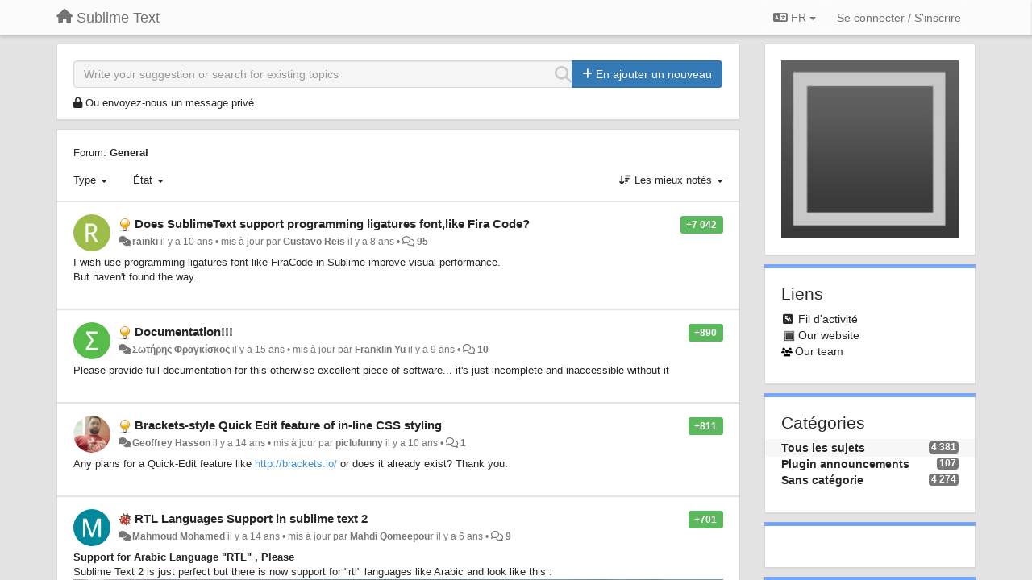

--- FILE ---
content_type: text/html; charset=utf-8
request_url: https://sublimetext.userecho.com/?lang=fr
body_size: 23039
content:
<!DOCTYPE html>
<html lang="fr" dir="ltr">
  <head>
    <meta charset="utf-8">
    <meta http-equiv="X-UA-Compatible" content="IE=edge">

    
    <meta name="viewport" content="width=device-width, initial-scale=1.0" />    

    <meta name="description" content="
  
">
    <meta name="author" content="">
    <meta name="apple-mobile-web-app-capable" content="yes">

    <title>
  General / Sublime Text
</title>
    
  
  <meta name="title" content="General / Sublime Text" />
  


    

    

    
    <link rel="apple-touch-icon" href="https://sublimetext.userecho.com/s/attachments/2013/0/0/project_logo.png">
    

    


<script>
var initqueue = [];
var interface_mode = '';
var _uls_ls=(new Date()).getTime();
if (typeof __subfolder == 'undefined') var __subfolder='';

var _ue_globals=[];
_ue_globals['is_staff'] = false;
_ue_globals['lang_code'] = 'fr';
_ue_globals['lang_direction'] = 'ltr';
_ue_globals['datepicker_lang_code'] = 'fr';
_ue_globals['max_image_upload_size'] = 5242880;
_ue_globals['max_file_upload_size'] = 20971520;




_ue_globals['redactor_file_upload'] = true;

_ue_globals['redactor_ueactions'] = false;
_ue_globals['redactor_ue_ai'] = false;





function _checkYT(img){
	if(img.naturalHeight <= 90){
		var path = img.src;
		var altpath = path.replace('/maxresdefault.webp','/hqdefault.jpg').replace('/vi_webp/','/vi/');
		if (altpath != path){
			img.src = altpath;
		}
	}
}
</script>





    
    
    

    
    

    <link rel="stylesheet" href="/s/compress/css/output.3820a72a670e.css" type="text/css">

    

    <!-- HTML5 shim and Respond.js IE8 support of HTML5 elements and media queries -->
    <!--[if lt IE 9]>
      <script src="https://oss.maxcdn.com/libs/html5shiv/3.7.0/html5shiv.js"></script>
      <script src="https://oss.maxcdn.com/libs/respond.js/1.4.2/respond.min.js"></script>
    <![endif]-->

    



<style>

body {




}

/* Dashboard background color */


body {background-color: #E3E3E3;}

.module.module-topiclist .module-body {
  background-color: #E3E3E3;
}

/* Modules background color */
.panel {
background-color: #ffffff;
}

.ue_project_item {
background-color: #ffffff;
}

.module .module-body {
background-color: #ffffff;
}

.ue-content {
background-color: #ffffff;
}

.modal-content {
background-color: #ffffff;
}

.module-nav {
background-color: #ffffff;
}

.module-search .results-pane, .result-info {
background-color: #ffffff;
}

.module-topiclist .topic-item {
    background-color: #ffffff;
}

.module-topiclist .top-section {
    background-color: #ffffff;
    }

.module-topiclist .bottom-section {
    background-color: #ffffff;
    }

.navbar-nav .open .dropdown-menu {
    background-color: #ffffff;
}

.popover-title {
background-color: #f5f5f5;
}

.module-topiclist .tabbed ul.nav-pills, .module-topiclist .tabbed ul#tabs li.active a{
    background-color: #ffffff;
    color:#262626;
}


.dropdown-menu>li>a:hover, .btn-canned-response-dropdown .dropdown-menu>li>div.topic-item:hover {
 background-color: #ffffff;
}

/* Modules border color */

.panel-default {
border-color: #d8d8d8;
}

.ue-content table td {
border-color: #d8d8d8;
}

.ue-content table thead td {
    border-bottom: 3px solid #d8d8d8 !important;
}

.ue-content a.i_item_file:before{
    color: rgba(38,38,38,0.5) !important;
}

.module .module-body {
	border-color: #d8d8d8
}

.module {
    border-color: #d8d8d8
}

.form-control {
	border-color: #d8d8d8
}

.redactor-layer {
border-color: #d8d8d8
}

.admin-post-features {
border-bottom: 1px solid #d8d8d8;
}

.modal-header {
border-bottom: 1px solid #d8d8d8;
}

.modal-footer {
border-top: 1px solid #d8d8d8;
}

/*
.topic-solution {
border-color: #d8d8d8;
}
*/

/* Modules lighter color */



.bs-callout-info {
background-color: #f5f5f5;
}


.module-team h3 {
border-bottom: solid 1px #f5f5f5;
}

.comment-private {
background-color: #f5f5f5;
}

.comment-private .ue-content {
background-color: #f5f5f5;
}


.popover-content {
background-color: #ffffff;
}

.ue_project_item > div:first-child {
background-color: #f5f5f5;
}


.table-striped>tbody>tr:nth-child(odd)>td, .table-striped>tbody>tr:nth-child(odd)>th {
background-color: #f5f5f5;
}

.module .module-body .well {
background-color: #f5f5f5;
border-color:#d8d8d8;
}

.pagination>li>a, .pagination>li>span {
background-color: #f5f5f5;
border-color:#d8d8d8;
color:#262626;
}

.nav>li>a:hover, .nav>li>a:focus {
background-color: #f5f5f5;
}

.dropdown-menu {
background-color: #f5f5f5;
}

.dropdown-menu>li>a, .dropdown-menu>li>a:hover {
color:#262626;
}

.nav .open>a, .nav .open>a:hover, .nav .open>a:focus {
background-color: #f5f5f5;
}

.form-control {
background-color: #f5f5f5;
}

.form-control[disabled], .form-control[readonly], fieldset[disabled] .form-control{
background-color: #f5f5f5;
}

.editor-simulator {
  background: #f5f5f5;
  border: 1px solid #d8d8d8;
}

.redactor-layer {
    background-color: #f5f5f5;
}

/*
.redactor-box.redactor-styles-on {
  background-color: #ffffff;
}
*/
/*
body .redactor-box .ue-editor {
  background-color: #ffffff;
}*/
/*
.topic-solution {
background-color: #f5f5f5;
}
*/

/* Badge color */
.badge {
background-color: #
}

/* Font color */
.module-team .staff .username a {
    color:#262626;
}

.module-team .item-username a {
    color:#262626;
}

.ue_project_stats {
    color:#262626;
}


body, .module a,.widget .close  {
	color:#262626;
}

.user-mini-profile a {
    color:#262626;
}


.redactor-dropdown a {
    color: black;
}

.topic-header, .topic-item .topic-header a{
    color:#262626;
}


.form-control, .close {
    color:#262626;
}

.module-topiclist .topic-item:hover {
border-left: solid 4px rgba(38,38,38,0.5);
border-right: solid 4px rgba(38,38,38,0.5);
}


.comment-item:hover {
/*border-left: solid 4px rgba(38,38,38,0.5);
border-right: solid 4px rgba(38,38,38,0.5);
*/

background-color: rgba(245,245,245,0.8);
}

.frontend .navbar-fixed-top .dropdown-menu a {
    color:#262626;
}

/* Light font color */
.module-team .staff .title {
color: #7A7A7A;
}

.module-team .item-rating {
color: #7A7A7A;
}

/* Links color */
a {
color: #428bca;
}

.ue-content a {
color: #428bca;
}
.ue-content blockquote{
color:#262626;
}
.ue-content pre {
color:#262626;
background-color: #f5f5f5;
border-color: #d8d8d8;
word-break: keep-all;
}

.module-stats-topics h4 {
color: #428bca;
}

/* Navigation bar background color */
.frontend .navbar-fixed-top {
background-color: #fbfbfb;
}

.frontend .navbar-fixed-top .btn-default {
background-color: #fbfbfb;
}

.frontend .navbar {
border-color:#7F7F7F;
}

.frontend .navbar .nav>li>a:hover, .nav>li>a:focus {
background-color: #fbfbfb;
}

.frontend .navbar-fixed-top .nav .open>a,.frontend .navbar-fixed-top .nav .open>a:hover,.frontend .navbar-fixed-top .nav .open>a:focus {
background-color: #fbfbfb;
}

/* Navigation bar text color */
.frontend .navbar-fixed-top a, .frontend .navbar .nav > li > a {
color: #737373;
}

/* input group addons */
.input-group-addon {
background-color: #f5f5f5;
color: #262626;
border-color: #d8d8d8;
}

/*
.powered-by-ue-visibility .module-body {
background-color: #f5f5f5;
}
*/

.module-topiclist .topic-item.new-for-user,
.module-topiclist .topic-item.new-for-user .ue-content {
    background-color: #F2F5A9;
}




.module-categories ul > li.selected, .module-forums ul > li.selected, .module-user-profile-menu ul > li.selected{
background-color: rgba(245,245,245,0.8);
}














.powered-by-ue-visibility,
body .module.powered-by-ue-visibility,
body .module.powered-by-ue-visibility .module-body,
body .module.powered-by-ue-visibility .module-body a,
body .module.powered-by-ue-visibility .module-body a img{
    display: block !important;
    visibility: visible !important;
}
body .module.powered-by-ue-visibility .module-body a img{
    margin:auto;
}



</style>


    <link rel="shortcut icon" href="/s/attachments/2013/0/0/project_favicon.ico" />



    
  </head>

<body class="frontend theme-default 
  dashboard layout-right-sidebar view-dashboard
" 
  data-forum-id='1'
>







    <div class="navbar navbar-fixed-top" role="navigation">
      <div class="container">

        


        <div class="navbar-header">
          <a class="navbar-brand" href="/"><i class="fas fa-home"></i><span class="hidden-sm placeholder"> Sublime Text</span></a>
        </div>

        <div class="collapse2 navbar-collapse2">
          <ul class="nav navbar-nav hidden-xs">
            
              
              
              
              
              
            

            

            
          </ul>


        
        <button type="button" class="btn btn-default pull-right nav-button visible-xs offcanvas-toggle" data-toggle="offcanvas" aria-label="Menu"><i class="fas fa-bars"></i></button>
        
        
        <ul class="nav nav-right hidden-xs">
          



  
  <li class="dropdown light only-icon language-selector">
    <a class="dropdown-toggle btn btn-default" data-toggle="dropdown" href="#">
      <i class="fas fa-language hidden-xs"></i> FR <b class="caret"></b>
    </a>
    <ul class="dropdown-menu pull-right">
      
        <li dir="ltr" onclick="$(this).find('a').click();"><a href="/?lang=en">English (EN)</a></li>
      
        <li dir="ltr" onclick="$(this).find('a').click();"><a href="/?lang=ru">Русский (RU)</a></li>
      
        <li dir="ltr" onclick="$(this).find('a').click();"><a href="/?lang=es">Español (ES)</a></li>
      
        <li dir="ltr" onclick="$(this).find('a').click();"><a href="/?lang=fr">Français (FR)</a></li>
      
        <li dir="ltr" onclick="$(this).find('a').click();"><a href="/?lang=de">Deutsch (DE)</a></li>
      
        <li dir="ltr" onclick="$(this).find('a').click();"><a href="/?lang=nl">Nederlands (NL)</a></li>
      
        <li dir="ltr" onclick="$(this).find('a').click();"><a href="/?lang=is">Íslenska (IS)</a></li>
      
        <li dir="ltr" onclick="$(this).find('a').click();"><a href="/?lang=et">Eesti (ET)</a></li>
      
        <li dir="ltr" onclick="$(this).find('a').click();"><a href="/?lang=kk">Қазақша (KK)</a></li>
      
        <li dir="ltr" onclick="$(this).find('a').click();"><a href="/?lang=uk">‪Українська‬ (UK)</a></li>
      
        <li dir="ltr" onclick="$(this).find('a').click();"><a href="/?lang=da">Dansk (DA)</a></li>
      
        <li dir="ltr" onclick="$(this).find('a').click();"><a href="/?lang=ca">Català (CA)</a></li>
      
        <li dir="ltr" onclick="$(this).find('a').click();"><a href="/?lang=pl">Polski (PL)</a></li>
      
    </ul>
  </li>




  
    <li class="link-signin"><a href="#" class="btn btn-default" onclick="showSigninPanel();return false;" aria-label="Se connecter / S&#x27;inscrire"><span class="visible-xs visible-sm"><i style="padding-left: 3px;padding-right: 3px;" class="fas fa-sign-in-alt"></i></span><span class="hidden-xs hidden-sm">Se connecter / S'inscrire</span></a></li>
  




<script>
function extractFullDomain(url){
	var location_array = url.split('/');
	var domain = "";
	for (i = 0; i < 3; i++) { 
    	domain += location_array[i];
    	if (i < 2) {
    		domain += "/";
    	}
	}
	return domain;
}
function showSigninPanel(locResult){
	
		params='';if (locResult) params = '?local_result='+escape(locResult);
		
		ue_modal({'src':'/dialog/signin/'+params, 'max-width':'500px', callback: function () {ueTriggerEvent(window, 'uesigninpopuploaded');}});
	
}



</script>


         </ul>
         


        </div><!-- /.nav-collapse -->


      </div><!-- /.container -->
    </div><!-- /.navbar -->

<div class="navbar-offcanvas">
<button class="btn btn-default back-button" data-toggle="offcanvas" aria-label="Menu"><i class="fas fa-chevron-right"></i></button>

<ul class="nav user-menu">
  



  
  <li class="dropdown light only-icon language-selector">
    <a class="dropdown-toggle btn btn-default" data-toggle="dropdown" href="#">
      <i class="fas fa-language hidden-xs"></i> FR <b class="caret"></b>
    </a>
    <ul class="dropdown-menu pull-right">
      
        <li dir="ltr" onclick="$(this).find('a').click();"><a href="/?lang=en">English (EN)</a></li>
      
        <li dir="ltr" onclick="$(this).find('a').click();"><a href="/?lang=ru">Русский (RU)</a></li>
      
        <li dir="ltr" onclick="$(this).find('a').click();"><a href="/?lang=es">Español (ES)</a></li>
      
        <li dir="ltr" onclick="$(this).find('a').click();"><a href="/?lang=fr">Français (FR)</a></li>
      
        <li dir="ltr" onclick="$(this).find('a').click();"><a href="/?lang=de">Deutsch (DE)</a></li>
      
        <li dir="ltr" onclick="$(this).find('a').click();"><a href="/?lang=nl">Nederlands (NL)</a></li>
      
        <li dir="ltr" onclick="$(this).find('a').click();"><a href="/?lang=is">Íslenska (IS)</a></li>
      
        <li dir="ltr" onclick="$(this).find('a').click();"><a href="/?lang=et">Eesti (ET)</a></li>
      
        <li dir="ltr" onclick="$(this).find('a').click();"><a href="/?lang=kk">Қазақша (KK)</a></li>
      
        <li dir="ltr" onclick="$(this).find('a').click();"><a href="/?lang=uk">‪Українська‬ (UK)</a></li>
      
        <li dir="ltr" onclick="$(this).find('a').click();"><a href="/?lang=da">Dansk (DA)</a></li>
      
        <li dir="ltr" onclick="$(this).find('a').click();"><a href="/?lang=ca">Català (CA)</a></li>
      
        <li dir="ltr" onclick="$(this).find('a').click();"><a href="/?lang=pl">Polski (PL)</a></li>
      
    </ul>
  </li>




  
    <li class="link-signin"><a href="#" class="btn btn-default" onclick="showSigninPanel();return false;" aria-label="Se connecter / S&#x27;inscrire"><span class="visible-xs visible-sm"><i style="padding-left: 3px;padding-right: 3px;" class="fas fa-sign-in-alt"></i></span><span class="hidden-xs hidden-sm">Se connecter / S'inscrire</span></a></li>
  




<script>
function extractFullDomain(url){
	var location_array = url.split('/');
	var domain = "";
	for (i = 0; i < 3; i++) { 
    	domain += location_array[i];
    	if (i < 2) {
    		domain += "/";
    	}
	}
	return domain;
}
function showSigninPanel(locResult){
	
		params='';if (locResult) params = '?local_result='+escape(locResult);
		
		ue_modal({'src':'/dialog/signin/'+params, 'max-width':'500px', callback: function () {ueTriggerEvent(window, 'uesigninpopuploaded');}});
	
}



</script>


</ul>

</div>





<div id="wrap">

    <div class="container">
      

      
      <div id="content-wrapper" class="row row-offcanvas row-offcanvas-right">




        <!-- main -->
        <div class="main-content col-xs-12 col-sm-8 col-md-9">
          <div class="row">
            
  
    


   <div id="module_19" class="module module-search" >
       	
        <div class="module-body">
       	
<div class="row">





  <div class="col-sm-12">
    
      <div class="input-group">
    
      <div style="display:none"><input type="hidden" name="csrfmiddlewaretoken" value="lrH5MjtRJ9kMmyWmzqmInYXtmLWEvJKAhcAbXuxMueg5knHqkDfLNvgSJtLvzXWU"></div>
      <input id="search" type="text" class="form-control input-search" data-action='search-topic' placeholder="Write your suggestion or search for existing topics" maxlength="255">
      <i data-action-default='' data-action-refresh='' data-action-cancel='cancel-search-topic' data-class-default="fas fa-search" data-class-cancel="fas fa-times-circle pointer" data-class-refresh='fas fa-sync fa-spin' id="input-inline-button"></i>
    
      <span class="input-group-btn">
            <button id="add-topic-button" class="btn btn-primary" data-action='new-topic'><i class="fas fa-plus"></i><span class="hidden-xs hidden-sidebar"> En ajouter un nouveau</span></button>
      </span>
    
      </div>

  </div>

    
    <div class="col-sm-12 private-message-container">
    <div id="private-message"><i class="fas fa-lock"></i> <a href="#" onclick="showLeaveTopicPopup('2');">Ou envoyez-nous un message privé</a></div>
    </div>
    


</div>


              <div class="row">
                <div class="col-xs-12">
                  <div class="results-pane">

                  
                  
                  

                  <div class="result-none">
                       Aucun sujet similaire trouvé.
                  </div>

                  <div class="result-info">
                    <div class="col-xs-12">
                    
                    </div>

                      <ul class="nav nav-tabs">
                        <li class="active"><a><span id="id_topics_count" class="badge">0</span> sujets similaires trouvés. Voter pour l'un d'entre eux.</a></li>
                      </ul>
                  </div>


                  <div class="results">

                  </div>
                  </div>
                  </div>
              </div>

<script>
initqueue.push(function() {
  try {
    setSearchStatusButton('module_19', "default");
  }
  catch(err) {
    // IE8?
  }
});

if (typeof __m_settings == 'undefined') var __m_settings=[];

__m_settings['module_19'] = []
__m_settings['module_19']['forum_id'] = 1;
__m_settings['module_19']['topic_limit'] = 10;
__m_settings['module_19']['view'] = 'Dashboard';
__m_settings['module_19']['category_id'] = 0;
// name of category for GoogleAnalytics
__m_settings['module_19']['search_path'] = 'General';

__m_settings['module_19']['lastSearch'] = "";
__m_settings['module_19']['searching'] = 0;
__m_settings['module_19']['backdrop'] = true;
__m_settings['module_19']['save_page_hash'] = true;
</script>


       	</div>
        
   </div>






  
    


   <div id="module_18" class="module module-topiclist" >
       	
        <div class="module-body">
       	

<div class="top-section">

<div id="mask_loading_module_18" class="m_loading_mask"><i class="fas fa-sync fa-spin fa-2x"></i></div>


<ol class="breadcrumb">

  <li>Forum: <b><a href="/communities/1-general">General</a></b></li>

</ol>






<!-- header -->




<!-- by type - TABS -->

<!-- filters -->
<ul class="nav nav-pills">

  <!-- by type - COMBOBOX -->
  
  

  <li id="filter-topictype" class="dropdown" data-toggle="tooltip" title="Filtre des sujets par types">

  <a class="dropdown-toggle filter-topictype" href="#" data-toggle="dropdown">
      <span class="filter-name">Type</span> <span class="badge" style="display:none">0</span> <b class="caret"></b>
  </a>

  <ul class="dropdown-menu dropdown-menu-withbadges">

    
    
<li onclick="mtopiclistChangeTopicType(&#x27;module_18&#x27;,0);"><a style="padding-left:20px;white-space:nowrap;"><table style="width:100%;"><tr><td>Tout</td><td style="text-align:right;"><span class="badge">4 381</span></td></tr></table></a></li>
    

    
    
    
    
<li onclick="mtopiclistChangeTopicType(&#x27;module_18&#x27;,1);"><a style="padding-left:20px;white-space:nowrap;"><table style="width:100%;"><tr><td>Idées</td><td style="text-align:right;"><span class="badge">3 015</span></td></tr></table></a></li>
    
    
    
    
    
    
<li onclick="mtopiclistChangeTopicType(&#x27;module_18&#x27;,2);"><a style="padding-left:20px;white-space:nowrap;"><table style="width:100%;"><tr><td>Questions</td><td style="text-align:right;"><span class="badge">230</span></td></tr></table></a></li>
    
    
    
    
    
    
<li onclick="mtopiclistChangeTopicType(&#x27;module_18&#x27;,3);"><a style="padding-left:20px;white-space:nowrap;"><table style="width:100%;"><tr><td>Bugs</td><td style="text-align:right;"><span class="badge">1 095</span></td></tr></table></a></li>
    
    
    
    
    
    
<li onclick="mtopiclistChangeTopicType(&#x27;module_18&#x27;,4);"><a style="padding-left:20px;white-space:nowrap;"><table style="width:100%;"><tr><td>Éloges</td><td style="text-align:right;"><span class="badge">41</span></td></tr></table></a></li>
    
    
    
    
    
    
<li onclick="mtopiclistChangeTopicType(&#x27;module_18&#x27;,5);"><a style="padding-left:20px;white-space:nowrap;"><table style="width:100%;"><tr><td>Nouvelles</td><td style="text-align:right;"></td></tr></table></a></li>
    
    
    
  </ul>
  </li>
  
  

  <!-- by status -->
  
  <li id="filter-topicstatus" class="dropdown" data-toggle="tooltip" title="Filtre des sujets par états">
    <a class="dropdown-toggle filter-topicstatus" data-toggle="dropdown" href="#" onclick="mtopiclistShowTopicFilter('module_18',this); return false;">
      <span class="filter-name">État</span> <span class="badge" style="display:none">0</span> <b class="caret"></b>
    </a>
    <ul class="dropdown-menu dropdown-menu-withbadges"></ul>
  </li>
  

  <!-- by tag -->
  


  <!-- by assignee-->
     <li class="filter_user_tag active" style="display:none;"><a><img style="width:19px;height:19px" class="avatar"/> <span id="user_filter_text" class="hidden-xs"></span> <span class="close" href="#" style="padding-right:0px;padding-left:10px;margin-top:0px" onclick="mtopiclistDeactivateUserFilter('module_18');return false;">×</span></a></li>


  <!-- sorting -->
  
    <li id="dropdown-sort" class="dropdown pull-right" data-toggle="tooltip" title="Tri des sujets">
    <a class="dropdown-toggle"
       href="#" data-toggle="dropdown">
        <i class="fas fa-sort-amount-down"></i> <span class="badge2" id="order_text">Les mieux notés</span> <b class="caret"></b>
      </a>

    <ul class="dropdown-menu pull-right">
        
        <li onclick="mtopiclistChangeTopicOrder('module_18','top');"><a href="#">Les mieux notés</a></li>
        
        <li onclick="mtopiclistChangeTopicOrder('module_18','updated');"><a href="#">Les derniers mis à jour</a></li>
        <li onclick="mtopiclistChangeTopicOrder('module_18','newest');"><a href="#">Les plus récents</a></li>
        <li onclick="mtopiclistChangeTopicOrder('module_18','comments');"><a href="#">Les plus commentés</a></li>
        
        <li class="divider"></li>
        <li onclick="mtopiclistChangeTopicOrder('module_18','upvotes');"><a href="#">Plus de votes pour</a></li>
        <li onclick="mtopiclistChangeTopicOrder('module_18','downvotes');"><a href="#">Plus de votes contre</a></li>
        <li onclick="mtopiclistChangeTopicOrder('module_18','popular');"><a href="#">Plus populaires</a></li>
        
        
        <li class="divider"></li>
        <li onclick="mtopiclistChangeTopicOrder('module_18','categories');"><a href="#">Catégories</a></li>
        
    </ul>
    </li>
  


</ul>

<!-- /filters -->



<div id="no_topic" style="display:none">
    
		Aucun sujet
    
</div>

</div>

<div class="topiclist-topics">
	

  







<!-- Topic item -->
<div id="topic-4719" data-topic-mode="medium-list" data-topic-id="4719" data-forum-id="1" class="topic-item topic-item-medium-list">

<div >








   	
       <div class="topic-avatar"><img class="avatar ajax-popover clickable" onclick="window.open('/users/10924-rainki/topics/')" style="height:46px;width:46px;background-color:#9DBC4A;" src="https://cdn.userecho.com/characters/114.png?1" data-popover-class="mini-profile" data-popover-object-id="10924" data-popover-url="/dialog/user/10924/mini-profile/" alt=""/>
</div>
    





<div class="topic-votes pull-right">
        <span data-action="vote-topic" data-toggle="tooltip" title="7042 votes. Cliquer pour voter !"  class="label label-success">+7 042</span>
</div>








    
    
    <div class="topic-status topic-status-1">
        
        
        <span class="label label-sm" style="background-color:#999999"></span>
        
        
    </div>
    
    
    
        
    

    


    <ul class="topic-actions" data-topic-id="4719">
        
            
        
    </ul>
    

    

    


    
        
    <h3 class="topic-header">
        
            
            <span class="topic-type-image" title="Idées">

	
		
		
		
			<img src="/s/cache/33/a2/33a247611ce2e695282d435d1b0b9b08.png" width="16" height="16" alt="" style="width:16px;height:16px;"/>
		
		
	


              
            </span>
            
            <a href='/communities/1/topics/4719-does-sublimetext-support-programming-ligatures-fontlike-fira-code' target='_self'>Does SublimeText support programming ligatures font,like Fira Code?</a>
        
    </h3>
    


    
    <div class="topic-details">
        <i class="fa-fw fas fa-comments icon-source" title="via Forum" data-html="true" rel="tooltip"></i><a class="ajax-popover" href="/users/10924-rainki/topics/" data-popover-class="mini-profile" data-popover-object-id="10924" data-popover-url="/dialog/user/10924/mini-profile/">rainki</a> <span class="date-created" data-toggle="tooltip" title="18 novembre 2015 11:03">il y a 10 ans</span>


        
            
        
        •
        
            <span class="topic-updated-info"> mis à jour par <a class="ajax-popover" href="/users/11982-gustavo-reis/topics/" data-popover-class="mini-profile" data-popover-object-id="11982" data-popover-url="/dialog/user/11982/mini-profile/">Gustavo Reis</a> <span class="date-updated" data-toggle="tooltip" title="15 décembre 2017 18:19">il y a 8 ans</span> • </span>
        

        <span class="topic-comment-count">
            <i class="far fa-comments"></i> <a href='/communities/1/topics/4719-does-sublimetext-support-programming-ligatures-fontlike-fira-code' target='_self'>95</a>
        </span>

        <span id="fb4719performer"></span>

        

        

    </div>
    


    


    
	<div class="topic-text ue-content"><div><p>I wish use  programming ligatures font like FiraCode in Sublime improve visual performance.</p><p>But haven't found the way.</p></div><div class="gradientback"></div></div>

	

	

    

    

	


	
	<div class="topic-tags">

                    
                        
                            
                        
                    
	</div>
	

	<!-- voting & follow -->
	
    


  <!-- voting & follow -->
  <div class="actions-bar">
  <div style="display:none"><input type="hidden" name="csrfmiddlewaretoken" value="vRae39B837CTFCBH9zC2WPwtQc2QzqJWrC3kekF3OcycDrmLUMv5mmPSdURHDEVg"></div>
  
    <span class="vote-text hidden-xs">Voter</span>

    

      

        <button data-action="vote" data-toggle="tooltip" title="+1 pour ce sujet" data-vote-value="1" data-loading-text="<i class='fas fa-sync fa-spin'></i>" class="btn btn-default"><i class="fas fa-thumbs-up"></i> <span>7 061</span></button>

      

    
      

        <button data-action="vote" data-toggle="tooltip" title="-1 pour ce sujet" data-vote-value="-1" data-loading-text="<i class='fas fa-sync fa-spin'></i>" class="btn btn-default"><i class="fas fa-thumbs-down"></i> <span>19</span></button>
      
          
    
    
    
    <button data-action="vote" data-toggle="tooltip" title="Retirer votre vote de ce sujet" data-loading-text="<i class='fas fa-sync fa-spin'></i>" class="btn btn-default" style="font-weight:normal;display:none" data-vote-value="0">Annuler</button>

    
  
  


  <button  data-click-to-init="true" class="btn btn-default pull-right btn-follow" data-toggle="tooltip" data-follow-text="S&#x27;abonner" data-following-text="Abonné" title="Si quelqu&#x27;un ajoute quelque chose, vous en recevrez le détail par courriel" data-loading-text="<i class='fas fa-sync fa-spin'></i>" data-object-type="topic" data-object-id="4719" data-action="follow"><i class="fas fa-envelope"></i> <span>S'abonner</span></button>

  </div>
    


    <!-- voting for kb -->
    

    </div>


    
    
    
    
    

    

</div>



  

  







<!-- Topic item -->
<div id="topic-3246" data-topic-mode="medium-list" data-topic-id="3246" data-forum-id="1" class="topic-item topic-item-medium-list">

<div >








   	
       <div class="topic-avatar"><img class="avatar ajax-popover clickable" onclick="window.open('/users/40-/topics/')" style="height:46px;width:46px;background-color:#58BC4A;" src="https://cdn.userecho.com/characters/931.png?1" data-popover-class="mini-profile" data-popover-object-id="40" data-popover-url="/dialog/user/40/mini-profile/" alt=""/>
</div>
    





<div class="topic-votes pull-right">
        <span data-action="vote-topic" data-toggle="tooltip" title="890 votes. Cliquer pour voter !"  class="label label-success">+890</span>
</div>








    
    
    <div class="topic-status topic-status-1">
        
        
        <span class="label label-sm" style="background-color:#999999"></span>
        
        
    </div>
    
    
    
        
    

    


    <ul class="topic-actions" data-topic-id="3246">
        
            
        
    </ul>
    

    

    


    
        
    <h3 class="topic-header">
        
            
            <span class="topic-type-image" title="Idées">

	
		
		
		
			<img src="/s/cache/33/a2/33a247611ce2e695282d435d1b0b9b08.png" width="16" height="16" alt="" style="width:16px;height:16px;"/>
		
		
	


              
            </span>
            
            <a href='/communities/1/topics/3246-documentation' target='_self'>Documentation!!!</a>
        
    </h3>
    


    
    <div class="topic-details">
        <i class="fa-fw fas fa-comments icon-source" title="via Forum" data-html="true" rel="tooltip"></i><a class="ajax-popover" href="/users/40-/topics/" data-popover-class="mini-profile" data-popover-object-id="40" data-popover-url="/dialog/user/40/mini-profile/">Σωτήρης Φραγκίσκος</a> <span class="date-created" data-toggle="tooltip" title="20 février 2011 14:50">il y a 15 ans</span>


        
            
        
        •
        
            <span class="topic-updated-info"> mis à jour par <a class="ajax-popover" href="/users/10668-franklin-yu/topics/" data-popover-class="mini-profile" data-popover-object-id="10668" data-popover-url="/dialog/user/10668/mini-profile/">Franklin  Yu</a> <span class="date-updated" data-toggle="tooltip" title="4 février 2017 02:49">il y a 9 ans</span> • </span>
        

        <span class="topic-comment-count">
            <i class="far fa-comments"></i> <a href='/communities/1/topics/3246-documentation' target='_self'>10</a>
        </span>

        <span id="fb3246performer"></span>

        

        

    </div>
    


    


    
	<div class="topic-text ue-content"><div>Please provide full documentation for this otherwise excellent piece of software... it's just incomplete and inaccessible without it</div><div class="gradientback"></div></div>

	

	

    

    

	


	
	<div class="topic-tags">

                    
                        
                            
                        
                    
	</div>
	

	<!-- voting & follow -->
	
    


  <!-- voting & follow -->
  <div class="actions-bar">
  <div style="display:none"><input type="hidden" name="csrfmiddlewaretoken" value="Ayze8OkGQRYjjLah9jfzRriFqCcg5SBMwjskjZoBBWUChAVlUw8ChYB4Nk1796N6"></div>
  
    <span class="vote-text hidden-xs">Voter</span>

    

      

        <button data-action="vote" data-toggle="tooltip" title="+1 pour ce sujet" data-vote-value="1" data-loading-text="<i class='fas fa-sync fa-spin'></i>" class="btn btn-default"><i class="fas fa-thumbs-up"></i> <span>994</span></button>

      

    
      

        <button data-action="vote" data-toggle="tooltip" title="-1 pour ce sujet" data-vote-value="-1" data-loading-text="<i class='fas fa-sync fa-spin'></i>" class="btn btn-default"><i class="fas fa-thumbs-down"></i> <span>104</span></button>
      
          
    
    
    
    <button data-action="vote" data-toggle="tooltip" title="Retirer votre vote de ce sujet" data-loading-text="<i class='fas fa-sync fa-spin'></i>" class="btn btn-default" style="font-weight:normal;display:none" data-vote-value="0">Annuler</button>

    
  
  


  <button  data-click-to-init="true" class="btn btn-default pull-right btn-follow" data-toggle="tooltip" data-follow-text="S&#x27;abonner" data-following-text="Abonné" title="Si quelqu&#x27;un ajoute quelque chose, vous en recevrez le détail par courriel" data-loading-text="<i class='fas fa-sync fa-spin'></i>" data-object-type="topic" data-object-id="3246" data-action="follow"><i class="fas fa-envelope"></i> <span>S'abonner</span></button>

  </div>
    


    <!-- voting for kb -->
    

    </div>


    
    
    
    
    

    

</div>



  

  







<!-- Topic item -->
<div id="topic-2476" data-topic-mode="medium-list" data-topic-id="2476" data-forum-id="1" class="topic-item topic-item-medium-list">

<div >








   	
       <div class="topic-avatar"><img class="avatar ajax-popover clickable" onclick="window.open('/users/3091-geoffrey-hasson/topics/')" style="height:46px;width:46px;background-color:#FFFFFF;" src="/s/cache/06/e1/06e1c5ca67e42fdbd6c81d8f7789abdd.png" data-popover-class="mini-profile" data-popover-object-id="3091" data-popover-url="/dialog/user/3091/mini-profile/" alt=""/>
</div>
    





<div class="topic-votes pull-right">
        <span data-action="vote-topic" data-toggle="tooltip" title="811 votes. Cliquer pour voter !"  class="label label-success">+811</span>
</div>








    
    
    <div class="topic-status topic-status-1">
        
        
        <span class="label label-sm" style="background-color:#999999"></span>
        
        
    </div>
    
    
    
        
    

    


    <ul class="topic-actions" data-topic-id="2476">
        
            
        
    </ul>
    

    

    


    
        
    <h3 class="topic-header">
        
            
            <span class="topic-type-image" title="Idées">

	
		
		
		
			<img src="/s/cache/33/a2/33a247611ce2e695282d435d1b0b9b08.png" width="16" height="16" alt="" style="width:16px;height:16px;"/>
		
		
	


              
            </span>
            
            <a href='/communities/1/topics/2476-brackets-style-quick-edit-feature-of-in-line-css-styling' target='_self'>Brackets-style Quick Edit feature of in-line CSS styling</a>
        
    </h3>
    


    
    <div class="topic-details">
        <i class="fa-fw fas fa-comments icon-source" title="via Forum" data-html="true" rel="tooltip"></i><a class="ajax-popover" href="/users/3091-geoffrey-hasson/topics/" data-popover-class="mini-profile" data-popover-object-id="3091" data-popover-url="/dialog/user/3091/mini-profile/">Geoffrey Hasson</a> <span class="date-created" data-toggle="tooltip" title="17 juillet 2012 17:26">il y a 14 ans</span>


        
            
        
        •
        
            <span class="topic-updated-info"> mis à jour par <a class="ajax-popover" href="/users/11019-piclufunny/topics/" data-popover-class="mini-profile" data-popover-object-id="11019" data-popover-url="/dialog/user/11019/mini-profile/">piclufunny</a> <span class="date-updated" data-toggle="tooltip" title="24 décembre 2015 18:57">il y a 10 ans</span> • </span>
        

        <span class="topic-comment-count">
            <i class="far fa-comments"></i> <a href='/communities/1/topics/2476-brackets-style-quick-edit-feature-of-in-line-css-styling' target='_self'>1</a>
        </span>

        <span id="fb2476performer"></span>

        

        

    </div>
    


    


    
	<div class="topic-text ue-content"><div>Any plans for a Quick-Edit feature like <a href="http://brackets.io/">http://brackets.io/</a><span id="pastemarkerend97239"> or does it already exist? Thank you.</span><br>
</div><div class="gradientback"></div></div>

	

	

    

    

	


	
	<div class="topic-tags">

                    
                        
                            
                        
                    
	</div>
	

	<!-- voting & follow -->
	
    


  <!-- voting & follow -->
  <div class="actions-bar">
  <div style="display:none"><input type="hidden" name="csrfmiddlewaretoken" value="UM3ftfTNdPd0fDHoUbmTeNOlNRRbDBTGQxWlEqXIYU9jdsssFofWEk7KazG2HP50"></div>
  
    <span class="vote-text hidden-xs">Voter</span>

    

      

        <button data-action="vote" data-toggle="tooltip" title="+1 pour ce sujet" data-vote-value="1" data-loading-text="<i class='fas fa-sync fa-spin'></i>" class="btn btn-default"><i class="fas fa-thumbs-up"></i> <span>814</span></button>

      

    
      

        <button data-action="vote" data-toggle="tooltip" title="-1 pour ce sujet" data-vote-value="-1" data-loading-text="<i class='fas fa-sync fa-spin'></i>" class="btn btn-default"><i class="fas fa-thumbs-down"></i> <span>3</span></button>
      
          
    
    
    
    <button data-action="vote" data-toggle="tooltip" title="Retirer votre vote de ce sujet" data-loading-text="<i class='fas fa-sync fa-spin'></i>" class="btn btn-default" style="font-weight:normal;display:none" data-vote-value="0">Annuler</button>

    
  
  


  <button  data-click-to-init="true" class="btn btn-default pull-right btn-follow" data-toggle="tooltip" data-follow-text="S&#x27;abonner" data-following-text="Abonné" title="Si quelqu&#x27;un ajoute quelque chose, vous en recevrez le détail par courriel" data-loading-text="<i class='fas fa-sync fa-spin'></i>" data-object-type="topic" data-object-id="2476" data-action="follow"><i class="fas fa-envelope"></i> <span>S'abonner</span></button>

  </div>
    


    <!-- voting for kb -->
    

    </div>


    
    
    
    
    

    

</div>



  

  







<!-- Topic item -->
<div id="topic-4131" data-topic-mode="medium-list" data-topic-id="4131" data-forum-id="1" class="topic-item topic-item-medium-list">

<div >








   	
       <div class="topic-avatar"><img class="avatar ajax-popover clickable" onclick="window.open('/users/2388-mahmoud-mohamed/topics/')" style="height:46px;width:46px;background-color:#03899C;" src="https://cdn.userecho.com/characters/77.png?1" data-popover-class="mini-profile" data-popover-object-id="2388" data-popover-url="/dialog/user/2388/mini-profile/" alt=""/>
</div>
    





<div class="topic-votes pull-right">
        <span data-action="vote-topic" data-toggle="tooltip" title="701 votes. Cliquer pour voter !"  class="label label-success">+701</span>
</div>








    
    
    <div class="topic-status topic-status-1">
        
        
        <span class="label label-sm" style="background-color:#999999"></span>
        
        
    </div>
    
    
    
        
    

    


    <ul class="topic-actions" data-topic-id="4131">
        
            
        
    </ul>
    

    

    


    
        
    <h3 class="topic-header">
        
            
            <span class="topic-type-image" title="Bugs">

	
		
		
		
			<img src="/s/cache/d4/22/d422a9fe402cba780444b75eda75c596.png" width="16" height="16" alt="" style="width:16px;height:16px;"/>
		
		
	


              
            </span>
            
            <a href='/communities/1/topics/4131-rtl-languages-support-in-sublime-text-2' target='_self'>RTL Languages Support in sublime text 2</a>
        
    </h3>
    


    
    <div class="topic-details">
        <i class="fa-fw fas fa-comments icon-source" title="via Forum" data-html="true" rel="tooltip"></i><a class="ajax-popover" href="/users/2388-mahmoud-mohamed/topics/" data-popover-class="mini-profile" data-popover-object-id="2388" data-popover-url="/dialog/user/2388/mini-profile/">Mahmoud Mohamed</a> <span class="date-created" data-toggle="tooltip" title="25 avril 2012 01:43">il y a 14 ans</span>


        
            
        
        •
        
            <span class="topic-updated-info"> mis à jour par <a class="ajax-popover" href="/users/12831-mahdi-qomeepour/topics/" data-popover-class="mini-profile" data-popover-object-id="12831" data-popover-url="/dialog/user/12831/mini-profile/">Mahdi Qomeepour</a> <span class="date-updated" data-toggle="tooltip" title="21 décembre 2019 08:24">il y a 6 ans</span> • </span>
        

        <span class="topic-comment-count">
            <i class="far fa-comments"></i> <a href='/communities/1/topics/4131-rtl-languages-support-in-sublime-text-2' target='_self'>9</a>
        </span>

        <span id="fb4131performer"></span>

        

        

    </div>
    


    


    
	<div class="topic-text ue-content"><div><b>Support for Arabic Language "RTL" , Please</b>
<div>Sublime Text 2 is just perfect but there is now support for "rtl" languages like Arabic and look like this :</div>
<div><img alt="Image 123" src="/s/attachments/2013/1/0/fb046fa956790ca387307e06fa6f9468.jpg" style="width:1024px;aspect-ratio:1.3672" width="1024"/></div></div><div class="gradientback"></div></div>

	

	

    

    

	


	
	<div class="topic-tags">

                    
                        
                            
                        
                    
	</div>
	

	<!-- voting & follow -->
	
    


  <!-- voting & follow -->
  <div class="actions-bar">
  <div style="display:none"><input type="hidden" name="csrfmiddlewaretoken" value="qqU4Jm0h29ihDIRffX5L4sxbPF0sXDBWmbNaUx4cNeeABxCj0aYOuZQAcnPj1RNg"></div>
  
    <span class="vote-text hidden-xs">Voter</span>

    

      

        <button data-action="vote" data-toggle="tooltip" title="+1 pour ce sujet" data-vote-value="1" data-loading-text="<i class='fas fa-sync fa-spin'></i>" class="btn btn-default"><i class="fas fa-thumbs-up"></i> <span>709</span></button>

      

    
      

        <button data-action="vote" data-toggle="tooltip" title="-1 pour ce sujet" data-vote-value="-1" data-loading-text="<i class='fas fa-sync fa-spin'></i>" class="btn btn-default"><i class="fas fa-thumbs-down"></i> <span>8</span></button>
      
          
    
    
    
    <button data-action="vote" data-toggle="tooltip" title="Retirer votre vote de ce sujet" data-loading-text="<i class='fas fa-sync fa-spin'></i>" class="btn btn-default" style="font-weight:normal;display:none" data-vote-value="0">Annuler</button>

    
  
  


  <button  data-click-to-init="true" class="btn btn-default pull-right btn-follow" data-toggle="tooltip" data-follow-text="S&#x27;abonner" data-following-text="Abonné" title="Si quelqu&#x27;un ajoute quelque chose, vous en recevrez le détail par courriel" data-loading-text="<i class='fas fa-sync fa-spin'></i>" data-object-type="topic" data-object-id="4131" data-action="follow"><i class="fas fa-envelope"></i> <span>S'abonner</span></button>

  </div>
    


    <!-- voting for kb -->
    

    </div>


    
    
    
    
    

    

</div>



  

  







<!-- Topic item -->
<div id="topic-3800" data-topic-mode="medium-list" data-topic-id="3800" data-forum-id="1" class="topic-item topic-item-medium-list">

<div >








   	
       <div class="topic-avatar"><img class="avatar ajax-popover clickable" onclick="window.open('/users/34-iandennismiller/topics/')" style="height:46px;width:46px;background-color:#4A8DBC;" src="https://cdn.userecho.com/characters/105.png?1" data-popover-class="mini-profile" data-popover-object-id="34" data-popover-url="/dialog/user/34/mini-profile/" alt=""/>
</div>
    





<div class="topic-votes pull-right">
        <span data-action="vote-topic" data-toggle="tooltip" title="455 votes. Cliquer pour voter !"  class="label label-success">+455</span>
</div>








    
    
    <div class="topic-status topic-status-1">
        
        
        <span class="label label-sm" style="background-color:#999999"></span>
        
        
    </div>
    
    
    
        
    

    


    <ul class="topic-actions" data-topic-id="3800">
        
            
        
    </ul>
    

    

    


    
        
    <h3 class="topic-header">
        
            
            <span class="topic-type-image" title="Éloges">

<i class="fa-fw far fa-thumbs-up" style="font-size:12px;color:#2B570A;"></i>


              
            </span>
            
            <a href='/communities/1/topics/3800-i-love-sublime-text-2' target='_self'>I love sublime text 2</a>
        
    </h3>
    


    
    <div class="topic-details">
        <i class="fa-fw fas fa-comments icon-source" title="via Forum" data-html="true" rel="tooltip"></i><a class="ajax-popover" href="/users/34-iandennismiller/topics/" data-popover-class="mini-profile" data-popover-object-id="34" data-popover-url="/dialog/user/34/mini-profile/">iandennismiller</a> <span class="date-created" data-toggle="tooltip" title="2 février 2011 09:44">il y a 15 ans</span>


        
            
        
        •
        
            <span class="topic-updated-info"> mis à jour par <a class="ajax-popover" href="/users/12067-dorthy-streifel/topics/" data-popover-class="mini-profile" data-popover-object-id="12067" data-popover-url="/dialog/user/12067/mini-profile/">Dorthy Streifel</a> <span class="date-updated" data-toggle="tooltip" title="2 février 2018 13:01">il y a 8 ans</span> • </span>
        

        <span class="topic-comment-count">
            <i class="far fa-comments"></i> <a href='/communities/1/topics/3800-i-love-sublime-text-2' target='_self'>12</a>
        </span>

        <span id="fb3800performer"></span>

        

        

    </div>
    


    


    
	<div class="topic-text ue-content"><div>I love Python, and I love TextMate.  It's like you gutted the nasty innards of TextMate and replaced it with a domain-specific python REPL - and it TOTALLY works.</div><div class="gradientback"></div></div>

	

	

    

    

	


	
	<div class="topic-tags">

                    
                        
                            
                        
                    
	</div>
	

	<!-- voting & follow -->
	
    


  <!-- voting & follow -->
  <div class="actions-bar">
  <div style="display:none"><input type="hidden" name="csrfmiddlewaretoken" value="i5jPJqZwMdKGHXPE6suRtYDr7F4rboCJeQcVUB3rxiGZFMAIRFnUTvWQunTifCO3"></div>
  
    <span class="vote-text hidden-xs">Voter</span>

    

      

        <button data-action="vote" data-toggle="tooltip" title="+1 pour ce sujet" data-vote-value="1" data-loading-text="<i class='fas fa-sync fa-spin'></i>" class="btn btn-default"><i class="fas fa-thumbs-up"></i> <span>623</span></button>

      

    
      

        <button data-action="vote" data-toggle="tooltip" title="-1 pour ce sujet" data-vote-value="-1" data-loading-text="<i class='fas fa-sync fa-spin'></i>" class="btn btn-default"><i class="fas fa-thumbs-down"></i> <span>168</span></button>
      
          
    
    
    
    <button data-action="vote" data-toggle="tooltip" title="Retirer votre vote de ce sujet" data-loading-text="<i class='fas fa-sync fa-spin'></i>" class="btn btn-default" style="font-weight:normal;display:none" data-vote-value="0">Annuler</button>

    
  
  


  <button  data-click-to-init="true" class="btn btn-default pull-right btn-follow" data-toggle="tooltip" data-follow-text="S&#x27;abonner" data-following-text="Abonné" title="Si quelqu&#x27;un ajoute quelque chose, vous en recevrez le détail par courriel" data-loading-text="<i class='fas fa-sync fa-spin'></i>" data-object-type="topic" data-object-id="3800" data-action="follow"><i class="fas fa-envelope"></i> <span>S'abonner</span></button>

  </div>
    


    <!-- voting for kb -->
    

    </div>


    
    
    
    
    

    

</div>



  

  







<!-- Topic item -->
<div id="topic-3665" data-topic-mode="medium-list" data-topic-id="3665" data-forum-id="1" class="topic-item topic-item-medium-list">

<div >








   	
       <div class="topic-avatar"><img class="avatar ajax-popover clickable" onclick="window.open('/users/3305-michael-bleigh/topics/')" style="height:46px;width:46px;background-color:#FFFFFF;" src="/s/cache/60/61/6061105d35e0db4404c887b56c0f5e64.png" data-popover-class="mini-profile" data-popover-object-id="3305" data-popover-url="/dialog/user/3305/mini-profile/" alt=""/>
</div>
    





<div class="topic-votes pull-right">
        <span data-action="vote-topic" data-toggle="tooltip" title="338 votes. Cliquer pour voter !"  class="label label-success">+338</span>
</div>








    
    
    <div class="topic-status topic-status-1">
        
        
        <span class="label label-sm" style="background-color:#999999"></span>
        
        
    </div>
    
    
    
        
    

    


    <ul class="topic-actions" data-topic-id="3665">
        
            
        
    </ul>
    

    

    


    
        
    <h3 class="topic-header">
        
            
            <span class="topic-type-image" title="Idées">

	
		
		
		
			<img src="/s/cache/33/a2/33a247611ce2e695282d435d1b0b9b08.png" width="16" height="16" alt="" style="width:16px;height:16px;"/>
		
		
	


              
            </span>
            
            <a href='/communities/1/topics/3665-open-source-sublimetext' target='_self'>Open Source SublimeText</a>
        
    </h3>
    


    
    <div class="topic-details">
        <i class="fa-fw fas fa-comments icon-source" title="via Forum" data-html="true" rel="tooltip"></i><a class="ajax-popover" href="/users/3305-michael-bleigh/topics/" data-popover-class="mini-profile" data-popover-object-id="3305" data-popover-url="/dialog/user/3305/mini-profile/">Michael Bleigh</a> <span class="date-created" data-toggle="tooltip" title="11 août 2012 00:02">il y a 13 ans</span>


        
            
        
        •
        
            <span class="topic-updated-info"> mis à jour par <a class="ajax-popover" href="/users/5052-/topics/" data-popover-class="mini-profile" data-popover-object-id="5052" data-popover-url="/dialog/user/5052/mini-profile/"></a> <span class="date-updated" data-toggle="tooltip" title="19 avril 2013 02:48">il y a 13 ans</span> • </span>
        

        <span class="topic-comment-count">
            <i class="far fa-comments"></i> <a href='/communities/1/topics/3665-open-source-sublimetext' target='_self'>8</a>
        </span>

        <span id="fb3665performer"></span>

        

        

    </div>
    


    


    
	<div class="topic-text ue-content"><div>I love SublimeText and so do many other developers. We also love building on open source toolchains. Now that TextMate is open source I find myself strongly wishing that Sublime would be so as well.<div><br>
</div>
<div>My guess is that you'd be able to get whatever you wanted from the community (do a Kickstarter or other funding campaign, etc) in return for opening up. Think about it!</div>
</div><div class="gradientback"></div></div>

	

	

    

    

	


	
	<div class="topic-tags">

                    
                        
                            
                        
                    
	</div>
	

	<!-- voting & follow -->
	
    


  <!-- voting & follow -->
  <div class="actions-bar">
  <div style="display:none"><input type="hidden" name="csrfmiddlewaretoken" value="9HTJEnubAu8DNzkT1zwUKjoIKcLxgqDF5sMPPyy6lz4WLo5XMMpXaQH77UAokEPZ"></div>
  
    <span class="vote-text hidden-xs">Voter</span>

    

      

        <button data-action="vote" data-toggle="tooltip" title="+1 pour ce sujet" data-vote-value="1" data-loading-text="<i class='fas fa-sync fa-spin'></i>" class="btn btn-default"><i class="fas fa-thumbs-up"></i> <span>346</span></button>

      

    
      

        <button data-action="vote" data-toggle="tooltip" title="-1 pour ce sujet" data-vote-value="-1" data-loading-text="<i class='fas fa-sync fa-spin'></i>" class="btn btn-default"><i class="fas fa-thumbs-down"></i> <span>8</span></button>
      
          
    
    
    
    <button data-action="vote" data-toggle="tooltip" title="Retirer votre vote de ce sujet" data-loading-text="<i class='fas fa-sync fa-spin'></i>" class="btn btn-default" style="font-weight:normal;display:none" data-vote-value="0">Annuler</button>

    
  
  


  <button  data-click-to-init="true" class="btn btn-default pull-right btn-follow" data-toggle="tooltip" data-follow-text="S&#x27;abonner" data-following-text="Abonné" title="Si quelqu&#x27;un ajoute quelque chose, vous en recevrez le détail par courriel" data-loading-text="<i class='fas fa-sync fa-spin'></i>" data-object-type="topic" data-object-id="3665" data-action="follow"><i class="fas fa-envelope"></i> <span>S'abonner</span></button>

  </div>
    


    <!-- voting for kb -->
    

    </div>


    
    
    
    
    

    

</div>



  

  







<!-- Topic item -->
<div id="topic-4058" data-topic-mode="medium-list" data-topic-id="4058" data-forum-id="1" class="topic-item topic-item-medium-list">

<div >








   	
       <div class="topic-avatar"><img class="avatar ajax-popover clickable" onclick="window.open('/users/25-russell-keith-magee/topics/')" style="height:46px;width:46px;background-color:#E83F6E;" src="https://cdn.userecho.com/characters/82.png?1" data-popover-class="mini-profile" data-popover-object-id="25" data-popover-url="/dialog/user/25/mini-profile/" alt=""/>
</div>
    





<div class="topic-votes pull-right">
        <span data-action="vote-topic" data-toggle="tooltip" title="326 votes. Cliquer pour voter !"  class="label label-success">+326</span>
</div>








    
    
    <div class="topic-status topic-status-1">
        
        
        <span class="label label-sm" style="background-color:#999999"></span>
        
        
    </div>
    
    
    
        
    

    


    <ul class="topic-actions" data-topic-id="4058">
        
            
        
    </ul>
    

    

    


    
        
    <h3 class="topic-header">
        
            
            <span class="topic-type-image" title="Idées">

	
		
		
		
			<img src="/s/cache/33/a2/33a247611ce2e695282d435d1b0b9b08.png" width="16" height="16" alt="" style="width:16px;height:16px;"/>
		
		
	


              
            </span>
            
            <a href='/communities/1/topics/4058-filetype-icons-in-the-project-tree' target='_self'>Filetype icons in the project tree</a>
        
    </h3>
    


    
    <div class="topic-details">
        <i class="fa-fw fas fa-comments icon-source" title="via Forum" data-html="true" rel="tooltip"></i><a class="ajax-popover" href="/users/25-russell-keith-magee/topics/" data-popover-class="mini-profile" data-popover-object-id="25" data-popover-url="/dialog/user/25/mini-profile/">Russell Keith-Magee</a> <span class="date-created" data-toggle="tooltip" title="2 février 2011 06:08">il y a 15 ans</span>


        
            
        
        •
        
            <span class="topic-updated-info"> mis à jour par <a class="ajax-popover" href="/users/12040-efwjames/topics/" data-popover-class="mini-profile" data-popover-object-id="12040" data-popover-url="/dialog/user/12040/mini-profile/">efwjames</a> <span class="date-updated" data-toggle="tooltip" title="15 novembre 2017 16:44">il y a 8 ans</span> • </span>
        

        <span class="topic-comment-count">
            <i class="far fa-comments"></i> <a href='/communities/1/topics/4058-filetype-icons-in-the-project-tree' target='_self'>14</a>
        </span>

        <span id="fb4058performer"></span>

        

        

    </div>
    


    


    
	<div class="topic-text ue-content"><div>Adding small, simple icons to project tree entries would make it easier to visually differentiate between folders and files. Making folder names bold would be an added bonus.</div><div class="gradientback"></div></div>

	

	

    

    

	


	
	<div class="topic-tags">

                    
                        
                            
                        
                    
	</div>
	

	<!-- voting & follow -->
	
    


  <!-- voting & follow -->
  <div class="actions-bar">
  <div style="display:none"><input type="hidden" name="csrfmiddlewaretoken" value="7pZ775sCKZ4YSK12ptqBOANQj8jRHRyt3aSdigwxv40hQzM6aGjEe76fGQ8IL5KN"></div>
  
    <span class="vote-text hidden-xs">Voter</span>

    

      

        <button data-action="vote" data-toggle="tooltip" title="+1 pour ce sujet" data-vote-value="1" data-loading-text="<i class='fas fa-sync fa-spin'></i>" class="btn btn-default"><i class="fas fa-thumbs-up"></i> <span>366</span></button>

      

    
      

        <button data-action="vote" data-toggle="tooltip" title="-1 pour ce sujet" data-vote-value="-1" data-loading-text="<i class='fas fa-sync fa-spin'></i>" class="btn btn-default"><i class="fas fa-thumbs-down"></i> <span>40</span></button>
      
          
    
    
    
    <button data-action="vote" data-toggle="tooltip" title="Retirer votre vote de ce sujet" data-loading-text="<i class='fas fa-sync fa-spin'></i>" class="btn btn-default" style="font-weight:normal;display:none" data-vote-value="0">Annuler</button>

    
  
  


  <button  data-click-to-init="true" class="btn btn-default pull-right btn-follow" data-toggle="tooltip" data-follow-text="S&#x27;abonner" data-following-text="Abonné" title="Si quelqu&#x27;un ajoute quelque chose, vous en recevrez le détail par courriel" data-loading-text="<i class='fas fa-sync fa-spin'></i>" data-object-type="topic" data-object-id="4058" data-action="follow"><i class="fas fa-envelope"></i> <span>S'abonner</span></button>

  </div>
    


    <!-- voting for kb -->
    

    </div>


    
    
    
    
    

    

</div>



  

  







<!-- Topic item -->
<div id="topic-3666" data-topic-mode="medium-list" data-topic-id="3666" data-forum-id="1" class="topic-item topic-item-medium-list">

<div >








   	
       <div class="topic-avatar"><img class="avatar ajax-popover clickable" onclick="window.open('/users/14-metin-amiroff/topics/')" style="height:46px;width:46px;background-color:#C464C4;" src="https://cdn.userecho.com/characters/77.png?1" data-popover-class="mini-profile" data-popover-object-id="14" data-popover-url="/dialog/user/14/mini-profile/" alt=""/>
</div>
    





<div class="topic-votes pull-right">
        <span data-action="vote-topic" data-toggle="tooltip" title="304 votes. Cliquer pour voter !"  class="label label-success">+304</span>
</div>








    
    
    <div class="topic-status topic-status-5">
        
        
        <span class="label label-sm" style="background-color:#4A4A4A">Terminé</span>
        
        
    </div>
    
    
    
        
    

    


    <ul class="topic-actions" data-topic-id="3666">
        
            
        
    </ul>
    

    

    


    
        
    <h3 class="topic-header">
        
            
            <span class="topic-type-image" title="Idées">

	
		
		
		
			<img src="/s/cache/33/a2/33a247611ce2e695282d435d1b0b9b08.png" width="16" height="16" alt="" style="width:16px;height:16px;"/>
		
		
	


              
            </span>
            
            <a href='/communities/1/topics/3666-add-ability-to-show-indentation-lines' target='_self'>Add ability to show indentation lines</a>
        
    </h3>
    


    
    <div class="topic-details">
        <i class="fa-fw fas fa-comments icon-source" title="via Forum" data-html="true" rel="tooltip"></i><a class="ajax-popover" href="/users/14-metin-amiroff/topics/" data-popover-class="mini-profile" data-popover-object-id="14" data-popover-url="/dialog/user/14/mini-profile/">Metin Amiroff</a> <span class="date-created" data-toggle="tooltip" title="2 février 2011 05:20">il y a 15 ans</span>


        
            
        
        •
        
            <span class="topic-updated-info"> mis à jour par <a class="ajax-popover" href="/users/10933-cees-timmerman/topics/" data-popover-class="mini-profile" data-popover-object-id="10933" data-popover-url="/dialog/user/10933/mini-profile/">Cees Timmerman</a> <span class="date-updated" data-toggle="tooltip" title="23 novembre 2015 13:56">il y a 10 ans</span> • </span>
        

        <span class="topic-comment-count">
            <i class="far fa-comments"></i> <a href='/communities/1/topics/3666-add-ability-to-show-indentation-lines' target='_self'>13</a>
        </span>

        <span id="fb3666performer"></span>

        

        

    </div>
    


    


    
	<div class="topic-text ue-content"><div>Indentation lines/guides make it extremely easy to see code at a glance. Especially when working with languages that depend on indentation, like Python.<br><br>See <a href="http://www.joeflash.ca/blog/2009/03/indentation-guides-in-flex-builder.html">http://www.joeflash.ca/blog/2009/03/indentation-guides-in-flex-builder.html</a></div><div class="gradientback"></div></div>

	

	

    

    

	


	
	<div class="topic-tags">

                    
                        
                            
                        
                    
	</div>
	

	<!-- voting & follow -->
	
    


  <!-- voting & follow -->
  <div class="actions-bar">
  <div style="display:none"><input type="hidden" name="csrfmiddlewaretoken" value="ne2wJWT92CijCswjXYgDC48qnV0WVHkajZVCU7X4NHeCAhhnIb9G2BrPKDPNZVwu"></div>
  
    <span class="vote-text hidden-xs">Voter</span>

    <div data-toggle="tooltip" title='Le vote est désactivé' style="display:inline-block;">

      

        <button data-action="vote" data-toggle="tooltip" title="+1 pour ce sujet" data-vote-value="1" data-loading-text="<i class='fas fa-sync fa-spin'></i>" class="btn btn-default disabled"><i class="fas fa-thumbs-up"></i> <span>440</span></button>

      

    
      

        <button data-action="vote" data-toggle="tooltip" title="-1 pour ce sujet" data-vote-value="-1" data-loading-text="<i class='fas fa-sync fa-spin'></i>" class="btn btn-default disabled"><i class="fas fa-thumbs-down"></i> <span>136</span></button>
      
          
    
    
    
    <button data-action="vote" data-toggle="tooltip" title="Le vote est désactivé" data-loading-text="<i class='fas fa-sync fa-spin'></i>" class="btn btn-default" style="font-weight:normal;display:none" data-vote-value="0">Annuler</button>

    </div>
  
  


  <button  data-click-to-init="true" class="btn btn-default pull-right btn-follow" data-toggle="tooltip" data-follow-text="S&#x27;abonner" data-following-text="Abonné" title="Si quelqu&#x27;un ajoute quelque chose, vous en recevrez le détail par courriel" data-loading-text="<i class='fas fa-sync fa-spin'></i>" data-object-type="topic" data-object-id="3666" data-action="follow"><i class="fas fa-envelope"></i> <span>S'abonner</span></button>

  </div>
    


    <!-- voting for kb -->
    

    </div>


    
    
    
     <div class="topic-solution" style="margin-top:10px;">

        <div class="topic-avatar"><img class="avatar ajax-popover clickable" onclick="window.open('/users/3-jon-skinner/topics/')" style="height:46px;width:46px;background-color:#EC4879;" src="https://cdn.userecho.com/characters/74.png?1" data-popover-class="mini-profile" data-popover-object-id="3" data-popover-url="/dialog/user/3/mini-profile/" alt=""/>
</div>

        <div class="topic-header">
            <span class="topic-type-image" title="Solution"><i class="fa-fw fas fa-check-circle"></i></span>
            Solution
        </div>
        <div class="topic-details">
            <a class="ajax-popover" href="/users/3-jon-skinner/topics/" data-popover-class="mini-profile" data-popover-object-id="3" data-popover-url="/dialog/user/3/mini-profile/">Jon Skinner</a>
            <span id="updated" data-toggle="tooltip" title="31 août 2011 19:57"> il y a 14 ans</span>
        </div>

        <div class="topic-text ue-content"><div>

<p>&nbsp;This was added in build 2111</p></div><div class="gradientback"></div></div>

    </div>
    
    
    

    

</div>



  

  







<!-- Topic item -->
<div id="topic-1173" data-topic-mode="medium-list" data-topic-id="1173" data-forum-id="1" class="topic-item topic-item-medium-list">

<div >








   	
       <div class="topic-avatar"><img class="avatar ajax-popover clickable" onclick="window.open('/users/3769-michael-kuhnel/topics/')" style="height:46px;width:46px;background-color:#FF8841;" src="https://cdn.userecho.com/characters/77.png?1" data-popover-class="mini-profile" data-popover-object-id="3769" data-popover-url="/dialog/user/3769/mini-profile/" alt=""/>
</div>
    





<div class="topic-votes pull-right">
        <span data-action="vote-topic" data-toggle="tooltip" title="297 votes. Cliquer pour voter !"  class="label label-success">+297</span>
</div>








    
    
    <div class="topic-status topic-status-1">
        
        
        <span class="label label-sm" style="background-color:#999999"></span>
        
        
    </div>
    
    
    
        
    

    


    <ul class="topic-actions" data-topic-id="1173">
        
            
        
    </ul>
    

    

    


    
        
    <h3 class="topic-header">
        
            
            <span class="topic-type-image" title="Idées">

	
		
		
		
			<img src="/s/cache/33/a2/33a247611ce2e695282d435d1b0b9b08.png" width="16" height="16" alt="" style="width:16px;height:16px;"/>
		
		
	


              
            </span>
            
            <a href='/communities/1/topics/1173-drag-n-drop-files-from-the-filesystem-into-the-sidebar' target='_self'>Drag ’n’ Drop files from the filesystem into the sidebar</a>
        
    </h3>
    


    
    <div class="topic-details">
        <i class="fa-fw fas fa-comments icon-source" title="via Forum" data-html="true" rel="tooltip"></i><a class="ajax-popover" href="/users/3769-michael-kuhnel/topics/" data-popover-class="mini-profile" data-popover-object-id="3769" data-popover-url="/dialog/user/3769/mini-profile/">Michael Kühnel</a> <span class="date-created" data-toggle="tooltip" title="4 octobre 2012 17:13">il y a 13 ans</span>


        
            
        
        •
        
            <span class="topic-updated-info"> mis à jour par <a class="ajax-popover" href="/users/12802-abdallah/topics/" data-popover-class="mini-profile" data-popover-object-id="12802" data-popover-url="/dialog/user/12802/mini-profile/">Abdallah</a> <span class="date-updated" data-toggle="tooltip" title="1 juillet 2019 18:22">il y a 7 ans</span> • </span>
        

        <span class="topic-comment-count">
            <i class="far fa-comments"></i> <a href='/communities/1/topics/1173-drag-n-drop-files-from-the-filesystem-into-the-sidebar' target='_self'>3</a>
        </span>

        <span id="fb1173performer"></span>

        

        

    </div>
    


    


    
	<div class="topic-text ue-content"><div><p>Wouldn’t it be nice if it where possible to drag a file from the »Mac OS Finder« or »Windows Explorer« in a folder within in the sidebar?</p><p><br></p><p>In the filesystem the file should be moved (or copied) to that »new« destination.</p><p><br></p><p>The main use case is the following:</p><p>You downloaded a JavaScript library, jQuery Plugin or whatever on your computer to your download directory. Instead of browsing to your target destination (your project root) within the Finder you could simply drag the file(s) to your editor and drop it at the desired location.</p><p><br></p><p>Best regards,</p><p>Michael&nbsp;</p></div><div class="gradientback"></div></div>

	

	

    

    

	


	
	<div class="topic-tags">

                    
                        
                            
                        
                    
	</div>
	

	<!-- voting & follow -->
	
    


  <!-- voting & follow -->
  <div class="actions-bar">
  <div style="display:none"><input type="hidden" name="csrfmiddlewaretoken" value="FPFyNUNTNHL1rAD6DEsSZCSnQGMpcB8LBAyEY5ROyMHkppoaoRlVp9bMdoBggPk5"></div>
  
    <span class="vote-text hidden-xs">Voter</span>

    

      

        <button data-action="vote" data-toggle="tooltip" title="+1 pour ce sujet" data-vote-value="1" data-loading-text="<i class='fas fa-sync fa-spin'></i>" class="btn btn-default"><i class="fas fa-thumbs-up"></i> <span>297</span></button>

      

    
      

        <button data-action="vote" data-toggle="tooltip" title="-1 pour ce sujet" data-vote-value="-1" data-loading-text="<i class='fas fa-sync fa-spin'></i>" class="btn btn-default"><i class="fas fa-thumbs-down"></i> <span>0</span></button>
      
          
    
    
    
    <button data-action="vote" data-toggle="tooltip" title="Retirer votre vote de ce sujet" data-loading-text="<i class='fas fa-sync fa-spin'></i>" class="btn btn-default" style="font-weight:normal;display:none" data-vote-value="0">Annuler</button>

    
  
  


  <button  data-click-to-init="true" class="btn btn-default pull-right btn-follow" data-toggle="tooltip" data-follow-text="S&#x27;abonner" data-following-text="Abonné" title="Si quelqu&#x27;un ajoute quelque chose, vous en recevrez le détail par courriel" data-loading-text="<i class='fas fa-sync fa-spin'></i>" data-object-type="topic" data-object-id="1173" data-action="follow"><i class="fas fa-envelope"></i> <span>S'abonner</span></button>

  </div>
    


    <!-- voting for kb -->
    

    </div>


    
    
    
    
    

    

</div>



  

  







<!-- Topic item -->
<div id="topic-3808" data-topic-mode="medium-list" data-topic-id="3808" data-forum-id="1" class="topic-item topic-item-medium-list">

<div >








   	
       <div class="topic-avatar"><img class="avatar ajax-popover clickable" onclick="window.open('/users/109-jordi-boggiano/topics/')" style="height:46px;width:46px;background-color:#FF8841;" src="https://cdn.userecho.com/characters/74.png?1" data-popover-class="mini-profile" data-popover-object-id="109" data-popover-url="/dialog/user/109/mini-profile/" alt=""/>
</div>
    





<div class="topic-votes pull-right">
        <span data-action="vote-topic" data-toggle="tooltip" title="295 votes. Cliquer pour voter !"  class="label label-success">+295</span>
</div>








    
    
    <div class="topic-status topic-status-5">
        
        
        <span class="label label-sm" style="background-color:#4A4A4A">Terminé</span>
        
        
    </div>
    
    
    
        
    

    


    <ul class="topic-actions" data-topic-id="3808">
        
            
        
    </ul>
    

    

    


    
        
    <h3 class="topic-header">
        
            
            <span class="topic-type-image" title="Idées">

	
		
		
		
			<img src="/s/cache/33/a2/33a247611ce2e695282d435d1b0b9b08.png" width="16" height="16" alt="" style="width:16px;height:16px;"/>
		
		
	


              
            </span>
            
            <a href='/communities/1/topics/3808-search-replace-across-projectsdirectories' target='_self'>Search &amp; replace across projects/directories</a>
        
    </h3>
    


    
    <div class="topic-details">
        <i class="fa-fw fas fa-comments icon-source" title="via Forum" data-html="true" rel="tooltip"></i><a class="ajax-popover" href="/users/109-jordi-boggiano/topics/" data-popover-class="mini-profile" data-popover-object-id="109" data-popover-url="/dialog/user/109/mini-profile/">Jordi Boggiano</a> <span class="date-created" data-toggle="tooltip" title="14 février 2011 04:10">il y a 15 ans</span>


        
            
        
        •
        
            <span class="topic-updated-info"> mis à jour par <a class="ajax-popover" href="/users/3-jon-skinner/topics/" data-popover-class="mini-profile" data-popover-object-id="3" data-popover-url="/dialog/user/3/mini-profile/">Jon Skinner</a> <span class="date-updated" data-toggle="tooltip" title="10 février 2013 23:14">il y a 13 ans</span> • </span>
        

        <span class="topic-comment-count">
            <i class="far fa-comments"></i> <a href='/communities/1/topics/3808-search-replace-across-projectsdirectories' target='_self'>32</a>
        </span>

        <span id="fb3808performer"></span>

        

        

    </div>
    


    


    
	<div class="topic-text ue-content"><div>It should be possible to perform search &amp; replace operations across all files (just like the search in files dialog works) - if possible with a preview mode, but it's not mandatory.. That's why we have version control after all :)</div><div class="gradientback"></div></div>

	

	

    

    

	


	
	<div class="topic-tags">

                    
                        
                            
                        
                    
	</div>
	

	<!-- voting & follow -->
	
    


  <!-- voting & follow -->
  <div class="actions-bar">
  <div style="display:none"><input type="hidden" name="csrfmiddlewaretoken" value="NRdOmtZF5GbOal8495zQZFhb87dJkh08JC6UxE3AQL778aT8UisTpcAAvP2Aovcs"></div>
  
    <span class="vote-text hidden-xs">Voter</span>

    <div data-toggle="tooltip" title='Le vote est désactivé' style="display:inline-block;">

      

        <button data-action="vote" data-toggle="tooltip" title="+1 pour ce sujet" data-vote-value="1" data-loading-text="<i class='fas fa-sync fa-spin'></i>" class="btn btn-default disabled"><i class="fas fa-thumbs-up"></i> <span>404</span></button>

      

    
      

        <button data-action="vote" data-toggle="tooltip" title="-1 pour ce sujet" data-vote-value="-1" data-loading-text="<i class='fas fa-sync fa-spin'></i>" class="btn btn-default disabled"><i class="fas fa-thumbs-down"></i> <span>109</span></button>
      
          
    
    
    
    <button data-action="vote" data-toggle="tooltip" title="Le vote est désactivé" data-loading-text="<i class='fas fa-sync fa-spin'></i>" class="btn btn-default" style="font-weight:normal;display:none" data-vote-value="0">Annuler</button>

    </div>
  
  


  <button  data-click-to-init="true" class="btn btn-default pull-right btn-follow" data-toggle="tooltip" data-follow-text="S&#x27;abonner" data-following-text="Abonné" title="Si quelqu&#x27;un ajoute quelque chose, vous en recevrez le détail par courriel" data-loading-text="<i class='fas fa-sync fa-spin'></i>" data-object-type="topic" data-object-id="3808" data-action="follow"><i class="fas fa-envelope"></i> <span>S'abonner</span></button>

  </div>
    


    <!-- voting for kb -->
    

    </div>


    
    
    
     <div class="topic-solution" style="margin-top:10px;">

        <div class="topic-avatar"><img class="avatar ajax-popover clickable" onclick="window.open('/users/3-jon-skinner/topics/')" style="height:46px;width:46px;background-color:#EC4879;" src="https://cdn.userecho.com/characters/74.png?1" data-popover-class="mini-profile" data-popover-object-id="3" data-popover-url="/dialog/user/3/mini-profile/" alt=""/>
</div>

        <div class="topic-header">
            <span class="topic-type-image" title="Solution"><i class="fa-fw fas fa-check-circle"></i></span>
            Solution
        </div>
        <div class="topic-details">
            <a class="ajax-popover" href="/users/3-jon-skinner/topics/" data-popover-class="mini-profile" data-popover-object-id="3" data-popover-url="/dialog/user/3/mini-profile/">Jon Skinner</a>
            <span id="updated" data-toggle="tooltip" title="13 janvier 2012 01:41"> il y a 14 ans</span>
        </div>

        <div class="topic-text ue-content"><div>This was added in 2139</div><div class="gradientback"></div></div>

    </div>
    
    
    

    

</div>



  

  







<!-- Topic item -->
<div id="topic-2839" data-topic-mode="medium-list" data-topic-id="2839" data-forum-id="1" class="topic-item topic-item-medium-list">

<div >








   	
       <div class="topic-avatar"><img class="avatar ajax-popover clickable" onclick="window.open('/users/685-aleksandr-makov/topics/')" style="height:46px;width:46px;background-color:#FF8841;" src="https://cdn.userecho.com/characters/65.png?1" data-popover-class="mini-profile" data-popover-object-id="685" data-popover-url="/dialog/user/685/mini-profile/" alt=""/>
</div>
    





<div class="topic-votes pull-right">
        <span data-action="vote-topic" data-toggle="tooltip" title="266 votes. Cliquer pour voter !"  class="label label-success">+266</span>
</div>








    
    
    <div class="topic-status topic-status-1">
        
        
        <span class="label label-sm" style="background-color:#999999"></span>
        
        
    </div>
    
    
    
        
    

    


    <ul class="topic-actions" data-topic-id="2839">
        
            
        
    </ul>
    

    

    


    
        
    <h3 class="topic-header">
        
            
            <span class="topic-type-image" title="Idées">

	
		
		
		
			<img src="/s/cache/33/a2/33a247611ce2e695282d435d1b0b9b08.png" width="16" height="16" alt="" style="width:16px;height:16px;"/>
		
		
	


              
            </span>
            
            <a href='/communities/1/topics/2839-project-indexing' target='_self'>Project indexing</a>
        
    </h3>
    


    
    <div class="topic-details">
        <i class="fa-fw fas fa-comments icon-source" title="via Forum" data-html="true" rel="tooltip"></i><a class="ajax-popover" href="/users/685-aleksandr-makov/topics/" data-popover-class="mini-profile" data-popover-object-id="685" data-popover-url="/dialog/user/685/mini-profile/">Aleksandr Makov</a> <span class="date-created" data-toggle="tooltip" title="5 septembre 2011 04:27">il y a 14 ans</span>


        
            
        
        •
        
            <span class="topic-updated-info"> mis à jour par <a class="ajax-popover" href="/users/3866-tim-johnston/topics/" data-popover-class="mini-profile" data-popover-object-id="3866" data-popover-url="/dialog/user/3866/mini-profile/">Tim Johnston</a> <span class="date-updated" data-toggle="tooltip" title="18 octobre 2012 05:15">il y a 13 ans</span> • </span>
        

        <span class="topic-comment-count">
            <i class="far fa-comments"></i> <a href='/communities/1/topics/2839-project-indexing' target='_self'>12</a>
        </span>

        <span id="fb2839performer"></span>

        

        

    </div>
    


    


    
	<div class="topic-text ue-content"><div>

<p>The most of advanced code editors (IntelliJ IDEA, Eclipse, etc...) index a full project structure giving us abilities to:</p>- go to a file where declaration of current variable, constant or other entity is declared <span style="background-color: rgb(118, 146, 60);">&nbsp;<font color="#ffffff">Goto Declaration</font>&nbsp;</span>

<div>-&nbsp;include variables and/or files at certain points of code by auto-completing the variables/entities/filenames with paths <span style="background-color: rgb(118, 146, 60);">&nbsp;<font color="#ffffff">Project-Wide Auto Completion&nbsp;</font></span></div>

<div>- all other advantages of project indexing go here...</div>

<div>
<br></div>

<div>And it could be optional so that "Goto Declaration" and "Project-Wide Auto Completion" can look within indices, within files by performing standard search, or be completely turned off.</div>

<div>
<br></div>

<div>Vote if you find it useful.</div></div><div class="gradientback"></div></div>

	

	

    

    

	


	
	<div class="topic-tags">

                    
                        
                            
                        
                    
	</div>
	

	<!-- voting & follow -->
	
    


  <!-- voting & follow -->
  <div class="actions-bar">
  <div style="display:none"><input type="hidden" name="csrfmiddlewaretoken" value="9gmvm7zSxnetY3Vw7EkzEL0kREHqXiVl51fBxiDNisaMWSGASRdC4ijJemwh1w7F"></div>
  
    <span class="vote-text hidden-xs">Voter</span>

    

      

        <button data-action="vote" data-toggle="tooltip" title="+1 pour ce sujet" data-vote-value="1" data-loading-text="<i class='fas fa-sync fa-spin'></i>" class="btn btn-default"><i class="fas fa-thumbs-up"></i> <span>283</span></button>

      

    
      

        <button data-action="vote" data-toggle="tooltip" title="-1 pour ce sujet" data-vote-value="-1" data-loading-text="<i class='fas fa-sync fa-spin'></i>" class="btn btn-default"><i class="fas fa-thumbs-down"></i> <span>17</span></button>
      
          
    
    
    
    <button data-action="vote" data-toggle="tooltip" title="Retirer votre vote de ce sujet" data-loading-text="<i class='fas fa-sync fa-spin'></i>" class="btn btn-default" style="font-weight:normal;display:none" data-vote-value="0">Annuler</button>

    
  
  


  <button  data-click-to-init="true" class="btn btn-default pull-right btn-follow" data-toggle="tooltip" data-follow-text="S&#x27;abonner" data-following-text="Abonné" title="Si quelqu&#x27;un ajoute quelque chose, vous en recevrez le détail par courriel" data-loading-text="<i class='fas fa-sync fa-spin'></i>" data-object-type="topic" data-object-id="2839" data-action="follow"><i class="fas fa-envelope"></i> <span>S'abonner</span></button>

  </div>
    


    <!-- voting for kb -->
    

    </div>


    
    
    
    
    

    

</div>



  

  







<!-- Topic item -->
<div id="topic-4674" data-topic-mode="medium-list" data-topic-id="4674" data-forum-id="1" class="topic-item topic-item-medium-list">

<div >








   	
       <div class="topic-avatar"><img class="avatar ajax-popover clickable" onclick="window.open('/users/142-luke-scott/topics/')" style="height:46px;width:46px;background-color:#9DBC4A;" src="https://cdn.userecho.com/characters/76.png?1" data-popover-class="mini-profile" data-popover-object-id="142" data-popover-url="/dialog/user/142/mini-profile/" alt=""/>
</div>
    





<div class="topic-votes pull-right">
        <span data-action="vote-topic" data-toggle="tooltip" title="234 votes. Cliquer pour voter !"  class="label label-success">+234</span>
</div>








    
    
    <div class="topic-status topic-status-1">
        
        
        <span class="label label-sm" style="background-color:#999999"></span>
        
        
    </div>
    
    
    
        
    

    


    <ul class="topic-actions" data-topic-id="4674">
        
            
        
    </ul>
    

    

    


    
        
    <h3 class="topic-header">
        
            
            <span class="topic-type-image" title="Idées">

	
		
		
		
			<img src="/s/cache/33/a2/33a247611ce2e695282d435d1b0b9b08.png" width="16" height="16" alt="" style="width:16px;height:16px;"/>
		
		
	


              
            </span>
            
            <a href='/communities/1/topics/4674-make-highlight-matches-easier-to-see' target='_self'>Make &quot;highlight matches&quot; easier to see</a>
        
    </h3>
    


    
    <div class="topic-details">
        <i class="fa-fw fas fa-comments icon-source" title="via Forum" data-html="true" rel="tooltip"></i><a class="ajax-popover" href="/users/142-luke-scott/topics/" data-popover-class="mini-profile" data-popover-object-id="142" data-popover-url="/dialog/user/142/mini-profile/">Luke Scott</a> <span class="date-created" data-toggle="tooltip" title="19 février 2011 14:57">il y a 15 ans</span>


        
            
        
        •
        
            <span class="topic-updated-info"> mis à jour par <a class="ajax-popover" href="/users/12842-cornelius/topics/" data-popover-class="mini-profile" data-popover-object-id="12842" data-popover-url="/dialog/user/12842/mini-profile/">cornelius</a> <span class="date-updated" data-toggle="tooltip" title="28 avril 2023 21:57">il y a 3 ans</span> • </span>
        

        <span class="topic-comment-count">
            <i class="far fa-comments"></i> <a href='/communities/1/topics/4674-make-highlight-matches-easier-to-see' target='_self'>24</a>
        </span>

        <span id="fb4674performer"></span>

        

        

    </div>
    


    


    
	<div class="topic-text ue-content"><div>It looks like "highlight matches" is a light border around each word. Would be nice if there was something a little easier on the eyes, similar to what Safari does. Currently it's hard to miss, especially with PHP having a light gray background behind it.</div><div class="gradientback"></div></div>

	

	

    

    

	


	
	<div class="topic-tags">

                    
                        
                            
                        
                    
	</div>
	

	<!-- voting & follow -->
	
    


  <!-- voting & follow -->
  <div class="actions-bar">
  <div style="display:none"><input type="hidden" name="csrfmiddlewaretoken" value="UOFNnfI22iniaBuM4qjchTh06ebumztBQzyTyqMXNnjB8qfQPDcfHqAptW0lqNFV"></div>
  
    <span class="vote-text hidden-xs">Voter</span>

    

      

        <button data-action="vote" data-toggle="tooltip" title="+1 pour ce sujet" data-vote-value="1" data-loading-text="<i class='fas fa-sync fa-spin'></i>" class="btn btn-default"><i class="fas fa-thumbs-up"></i> <span>243</span></button>

      

    
      

        <button data-action="vote" data-toggle="tooltip" title="-1 pour ce sujet" data-vote-value="-1" data-loading-text="<i class='fas fa-sync fa-spin'></i>" class="btn btn-default"><i class="fas fa-thumbs-down"></i> <span>9</span></button>
      
          
    
    
    
    <button data-action="vote" data-toggle="tooltip" title="Retirer votre vote de ce sujet" data-loading-text="<i class='fas fa-sync fa-spin'></i>" class="btn btn-default" style="font-weight:normal;display:none" data-vote-value="0">Annuler</button>

    
  
  


  <button  data-click-to-init="true" class="btn btn-default pull-right btn-follow" data-toggle="tooltip" data-follow-text="S&#x27;abonner" data-following-text="Abonné" title="Si quelqu&#x27;un ajoute quelque chose, vous en recevrez le détail par courriel" data-loading-text="<i class='fas fa-sync fa-spin'></i>" data-object-type="topic" data-object-id="4674" data-action="follow"><i class="fas fa-envelope"></i> <span>S'abonner</span></button>

  </div>
    


    <!-- voting for kb -->
    

    </div>


    
    
    
    
    

    

</div>



  

  







<!-- Topic item -->
<div id="topic-2473" data-topic-mode="medium-list" data-topic-id="2473" data-forum-id="1" class="topic-item topic-item-medium-list">

<div >








   	
       <div class="topic-avatar"><img class="avatar ajax-popover clickable" onclick="window.open('/users/25-russell-keith-magee/topics/')" style="height:46px;width:46px;background-color:#E83F6E;" src="https://cdn.userecho.com/characters/82.png?1" data-popover-class="mini-profile" data-popover-object-id="25" data-popover-url="/dialog/user/25/mini-profile/" alt=""/>
</div>
    





<div class="topic-votes pull-right">
        <span data-action="vote-topic" data-toggle="tooltip" title="225 votes. Cliquer pour voter !"  class="label label-success">+225</span>
</div>








    
    
    <div class="topic-status topic-status-5">
        
        
        <span class="label label-sm" style="background-color:#4A4A4A">Terminé</span>
        
        
    </div>
    
    
    
        
    

    


    <ul class="topic-actions" data-topic-id="2473">
        
            
        
    </ul>
    

    

    


    
        
    <h3 class="topic-header">
        
            
            <span class="topic-type-image" title="Idées">

	
		
		
		
			<img src="/s/cache/33/a2/33a247611ce2e695282d435d1b0b9b08.png" width="16" height="16" alt="" style="width:16px;height:16px;"/>
		
		
	


              
            </span>
            
            <a href='/communities/1/topics/2473-allow-navigation-of-the-project-tree-with-the-keyboard' target='_self'>Allow navigation of the project tree with the keyboard</a>
        
    </h3>
    


    
    <div class="topic-details">
        <i class="fa-fw fas fa-comments icon-source" title="via Forum" data-html="true" rel="tooltip"></i><a class="ajax-popover" href="/users/25-russell-keith-magee/topics/" data-popover-class="mini-profile" data-popover-object-id="25" data-popover-url="/dialog/user/25/mini-profile/">Russell Keith-Magee</a> <span class="date-created" data-toggle="tooltip" title="2 février 2011 06:13">il y a 15 ans</span>


        
            
        
        •
        
            <span class="topic-updated-info"> mis à jour par <a class="ajax-popover" href="/users/3-jon-skinner/topics/" data-popover-class="mini-profile" data-popover-object-id="3" data-popover-url="/dialog/user/3/mini-profile/">Jon Skinner</a> <span class="date-updated" data-toggle="tooltip" title="5 décembre 2012 21:00">il y a 13 ans</span> • </span>
        

        <span class="topic-comment-count">
            <i class="far fa-comments"></i> <a href='/communities/1/topics/2473-allow-navigation-of-the-project-tree-with-the-keyboard' target='_self'>22</a>
        </span>

        <span id="fb2473performer"></span>

        

        

    </div>
    


    


    
	<div class="topic-text ue-content"><div>The project tree (under OSX) can only be interacted with using the mouse. You can't give the project tree focus and navigate or open files using the keyboard.</div><div class="gradientback"></div></div>

	

	

    

    

	


	
	<div class="topic-tags">

                    
                        
                            
                        
                    
	</div>
	

	<!-- voting & follow -->
	
    


  <!-- voting & follow -->
  <div class="actions-bar">
  <div style="display:none"><input type="hidden" name="csrfmiddlewaretoken" value="sWh9pUTey7UP0p6FVcbNuYpoyl92SShhoHafA5X9jcQ8YeRJGp4QUvINV3YTW6tB"></div>
  
    <span class="vote-text hidden-xs">Voter</span>

    <div data-toggle="tooltip" title='Le vote est désactivé' style="display:inline-block;">

      

        <button data-action="vote" data-toggle="tooltip" title="+1 pour ce sujet" data-vote-value="1" data-loading-text="<i class='fas fa-sync fa-spin'></i>" class="btn btn-default disabled"><i class="fas fa-thumbs-up"></i> <span>323</span></button>

      

    
      

        <button data-action="vote" data-toggle="tooltip" title="-1 pour ce sujet" data-vote-value="-1" data-loading-text="<i class='fas fa-sync fa-spin'></i>" class="btn btn-default disabled"><i class="fas fa-thumbs-down"></i> <span>98</span></button>
      
          
    
    
    
    <button data-action="vote" data-toggle="tooltip" title="Le vote est désactivé" data-loading-text="<i class='fas fa-sync fa-spin'></i>" class="btn btn-default" style="font-weight:normal;display:none" data-vote-value="0">Annuler</button>

    </div>
  
  


  <button  data-click-to-init="true" class="btn btn-default pull-right btn-follow" data-toggle="tooltip" data-follow-text="S&#x27;abonner" data-following-text="Abonné" title="Si quelqu&#x27;un ajoute quelque chose, vous en recevrez le détail par courriel" data-loading-text="<i class='fas fa-sync fa-spin'></i>" data-object-type="topic" data-object-id="2473" data-action="follow"><i class="fas fa-envelope"></i> <span>S'abonner</span></button>

  </div>
    


    <!-- voting for kb -->
    

    </div>


    
    
    
     <div class="topic-solution" style="margin-top:10px;">

        <div class="topic-avatar"><img class="avatar ajax-popover clickable" onclick="window.open('/users/3-jon-skinner/topics/')" style="height:46px;width:46px;background-color:#EC4879;" src="https://cdn.userecho.com/characters/74.png?1" data-popover-class="mini-profile" data-popover-object-id="3" data-popover-url="/dialog/user/3/mini-profile/" alt=""/>
</div>

        <div class="topic-header">
            <span class="topic-type-image" title="Solution"><i class="fa-fw fas fa-check-circle"></i></span>
            Solution
        </div>
        <div class="topic-details">
            <a class="ajax-popover" href="/users/3-jon-skinner/topics/" data-popover-class="mini-profile" data-popover-object-id="3" data-popover-url="/dialog/user/3/mini-profile/">Jon Skinner</a>
            <span id="updated" data-toggle="tooltip" title="13 janvier 2012 01:42"> il y a 14 ans</span>
        </div>

        <div class="topic-text ue-content"><div>This was added in 2139</div><div class="gradientback"></div></div>

    </div>
    
    
    

    

</div>



  

  







<!-- Topic item -->
<div id="topic-2690" data-topic-mode="medium-list" data-topic-id="2690" data-forum-id="1" class="topic-item topic-item-medium-list">

<div >








   	
       <div class="topic-avatar"><img class="avatar ajax-popover clickable" onclick="window.open('/users/686-wojciech-bederski/topics/')" style="height:46px;width:46px;background-color:#4A8DBC;" src="https://cdn.userecho.com/characters/87.png?1" data-popover-class="mini-profile" data-popover-object-id="686" data-popover-url="/dialog/user/686/mini-profile/" alt=""/>
</div>
    





<div class="topic-votes pull-right">
        <span data-action="vote-topic" data-toggle="tooltip" title="222 votes. Cliquer pour voter !"  class="label label-success">+222</span>
</div>








    
    
    <div class="topic-status topic-status-1">
        
        
        <span class="label label-sm" style="background-color:#999999"></span>
        
        
    </div>
    
    
    
        
    

    


    <ul class="topic-actions" data-topic-id="2690">
        
            
        
    </ul>
    

    

    


    
        
    <h3 class="topic-header">
        
            
            <span class="topic-type-image" title="Idées">

	
		
		
		
			<img src="/s/cache/33/a2/33a247611ce2e695282d435d1b0b9b08.png" width="16" height="16" alt="" style="width:16px;height:16px;"/>
		
		
	


              
            </span>
            
            <a href='/communities/1/topics/2690-add-a-new-flag-for-viewadd-regions-that-will-force-it-to-draw-regions-as-non-rounded-rectangles' target='_self'>Add a new flag for view.add_regions() that will force it to draw regions as non-rounded rectangles without border</a>
        
    </h3>
    


    
    <div class="topic-details">
        <i class="fa-fw fas fa-comments icon-source" title="via Forum" data-html="true" rel="tooltip"></i><a class="ajax-popover" href="/users/686-wojciech-bederski/topics/" data-popover-class="mini-profile" data-popover-object-id="686" data-popover-url="/dialog/user/686/mini-profile/">Wojciech Bederski</a> <span class="date-created" data-toggle="tooltip" title="30 janvier 2012 14:30">il y a 14 ans</span>


        
            
        
        •
        
            <span class="topic-updated-info"> mis à jour <span class="date-updated" data-toggle="tooltip" title="13 mai 2012 20:15">il y a 14 ans</span> • </span>
        

        <span class="topic-comment-count">
            <i class="far fa-comments"></i> <a href='/communities/1/topics/2690-add-a-new-flag-for-viewadd-regions-that-will-force-it-to-draw-regions-as-non-rounded-rectangles' target='_self'>5</a>
        </span>

        <span id="fb2690performer"></span>

        

        

    </div>
    


    


    
	<div class="topic-text ue-content"><div>

<div>For SublimeREPL termial emulation: <a href="http://i.imgur.com/Dh4io.png">http://i.imgur.com/Dh4io.png</a></div>

<div><span style="background-color: rgb(236, 243, 247);">
<br></span></div>

<div><span style="background-color: rgb(236, 243, 247);">I don't know: sublime.DRAW_RECTANGULAR_NO_BORDER ? :)</span></div>

<div>
<br></div>

<div>Forum:&nbsp;http://www.sublimetext.com/forum/viewtopic.php?p=22301#p22301</div>

<div>
<br></div>

<div>
<br></div></div><div class="gradientback"></div></div>

	

	

    

    

	


	
	<div class="topic-tags">

                    
                        
                            
                        
                    
	</div>
	

	<!-- voting & follow -->
	
    


  <!-- voting & follow -->
  <div class="actions-bar">
  <div style="display:none"><input type="hidden" name="csrfmiddlewaretoken" value="2we4pqmdYpP3Xk905NXnRFLIIbwsN1oLYh7aABq8JuLmV9U4Q0Qqhc475TljRfA5"></div>
  
    <span class="vote-text hidden-xs">Voter</span>

    

      

        <button data-action="vote" data-toggle="tooltip" title="+1 pour ce sujet" data-vote-value="1" data-loading-text="<i class='fas fa-sync fa-spin'></i>" class="btn btn-default"><i class="fas fa-thumbs-up"></i> <span>229</span></button>

      

    
      

        <button data-action="vote" data-toggle="tooltip" title="-1 pour ce sujet" data-vote-value="-1" data-loading-text="<i class='fas fa-sync fa-spin'></i>" class="btn btn-default"><i class="fas fa-thumbs-down"></i> <span>7</span></button>
      
          
    
    
    
    <button data-action="vote" data-toggle="tooltip" title="Retirer votre vote de ce sujet" data-loading-text="<i class='fas fa-sync fa-spin'></i>" class="btn btn-default" style="font-weight:normal;display:none" data-vote-value="0">Annuler</button>

    
  
  


  <button  data-click-to-init="true" class="btn btn-default pull-right btn-follow" data-toggle="tooltip" data-follow-text="S&#x27;abonner" data-following-text="Abonné" title="Si quelqu&#x27;un ajoute quelque chose, vous en recevrez le détail par courriel" data-loading-text="<i class='fas fa-sync fa-spin'></i>" data-object-type="topic" data-object-id="2690" data-action="follow"><i class="fas fa-envelope"></i> <span>S'abonner</span></button>

  </div>
    


    <!-- voting for kb -->
    

    </div>


    
    
    
    
    

    

</div>



  

  







<!-- Topic item -->
<div id="topic-3811" data-topic-mode="medium-list" data-topic-id="3811" data-forum-id="1" class="topic-item topic-item-medium-list">

<div >








   	
       <div class="topic-avatar"><img class="avatar ajax-popover clickable" onclick="window.open('/users/319-aahlborg/topics/')" style="height:46px;width:46px;background-color:#03899C;" src="https://cdn.userecho.com/characters/97.png?1" data-popover-class="mini-profile" data-popover-object-id="319" data-popover-url="/dialog/user/319/mini-profile/" alt=""/>
</div>
    





<div class="topic-votes pull-right">
        <span data-action="vote-topic" data-toggle="tooltip" title="218 votes. Cliquer pour voter !"  class="label label-success">+218</span>
</div>








    
    
    <div class="topic-status topic-status-1">
        
        
        <span class="label label-sm" style="background-color:#999999"></span>
        
        
    </div>
    
    
    
        
    

    


    <ul class="topic-actions" data-topic-id="3811">
        
            
        
    </ul>
    

    

    


    
        
    <h3 class="topic-header">
        
            
            <span class="topic-type-image" title="Idées">

	
		
		
		
			<img src="/s/cache/33/a2/33a247611ce2e695282d435d1b0b9b08.png" width="16" height="16" alt="" style="width:16px;height:16px;"/>
		
		
	


              
            </span>
            
            <a href='/communities/1/topics/3811-real-time-collaborative-editing' target='_self'>Real-time collaborative editing</a>
        
    </h3>
    


    
    <div class="topic-details">
        <i class="fa-fw fas fa-comments icon-source" title="via Forum" data-html="true" rel="tooltip"></i><a class="ajax-popover" href="/users/319-aahlborg/topics/" data-popover-class="mini-profile" data-popover-object-id="319" data-popover-url="/dialog/user/319/mini-profile/">aahlborg</a> <span class="date-created" data-toggle="tooltip" title="19 mai 2011 02:35">il y a 15 ans</span>


        
            
        
        •
        
            <span class="topic-updated-info"> mis à jour par <a class="ajax-popover" href="/users/12067-dorthy-streifel/topics/" data-popover-class="mini-profile" data-popover-object-id="12067" data-popover-url="/dialog/user/12067/mini-profile/">Dorthy Streifel</a> <span class="date-updated" data-toggle="tooltip" title="2 février 2018 13:03">il y a 8 ans</span> • </span>
        

        <span class="topic-comment-count">
            <i class="far fa-comments"></i> <a href='/communities/1/topics/3811-real-time-collaborative-editing' target='_self'>32</a>
        </span>

        <span id="fb3811performer"></span>

        

        

    </div>
    


    


    
	<div class="topic-text ue-content"><div>A killer feature would be real-time collaborative editing of a single file via the internet. However, it's really hard to implement and should be considered a feature for 2.5 or 3.0. Please keep it in mind when building the foundation to allow for future improvements of Sublime Text.</div><div class="gradientback"></div></div>

	

	

    

    

	


	
	<div class="topic-tags">

                    
                        
                            
                        
                    
	</div>
	

	<!-- voting & follow -->
	
    


  <!-- voting & follow -->
  <div class="actions-bar">
  <div style="display:none"><input type="hidden" name="csrfmiddlewaretoken" value="ROyc5AjM8LYIItTiUOjhhoqMM6V4FkFfNzrigLnHTQU1GiEmF1ckHVJb9OKVJyRz"></div>
  
    <span class="vote-text hidden-xs">Voter</span>

    

      

        <button data-action="vote" data-toggle="tooltip" title="+1 pour ce sujet" data-vote-value="1" data-loading-text="<i class='fas fa-sync fa-spin'></i>" class="btn btn-default"><i class="fas fa-thumbs-up"></i> <span>232</span></button>

      

    
      

        <button data-action="vote" data-toggle="tooltip" title="-1 pour ce sujet" data-vote-value="-1" data-loading-text="<i class='fas fa-sync fa-spin'></i>" class="btn btn-default"><i class="fas fa-thumbs-down"></i> <span>14</span></button>
      
          
    
    
    
    <button data-action="vote" data-toggle="tooltip" title="Retirer votre vote de ce sujet" data-loading-text="<i class='fas fa-sync fa-spin'></i>" class="btn btn-default" style="font-weight:normal;display:none" data-vote-value="0">Annuler</button>

    
  
  


  <button  data-click-to-init="true" class="btn btn-default pull-right btn-follow" data-toggle="tooltip" data-follow-text="S&#x27;abonner" data-following-text="Abonné" title="Si quelqu&#x27;un ajoute quelque chose, vous en recevrez le détail par courriel" data-loading-text="<i class='fas fa-sync fa-spin'></i>" data-object-type="topic" data-object-id="3811" data-action="follow"><i class="fas fa-envelope"></i> <span>S'abonner</span></button>

  </div>
    


    <!-- voting for kb -->
    

    </div>


    
    
    
    
    

    

</div>



  

  







<!-- Topic item -->
<div id="topic-236" data-topic-mode="medium-list" data-topic-id="236" data-forum-id="1" class="topic-item topic-item-medium-list">

<div >








   	
       <div class="topic-avatar"><img class="avatar ajax-popover clickable" onclick="window.open('/users/1126-ulhume/topics/')" style="height:46px;width:46px;background-color:#FF8841;" src="https://cdn.userecho.com/characters/117.png?1" data-popover-class="mini-profile" data-popover-object-id="1126" data-popover-url="/dialog/user/1126/mini-profile/" alt=""/>
</div>
    





<div class="topic-votes pull-right">
        <span data-action="vote-topic" data-toggle="tooltip" title="217 votes. Cliquer pour voter !"  class="label label-success">+217</span>
</div>








    
    
    <div class="topic-status topic-status-1">
        
        
        <span class="label label-sm" style="background-color:#999999"></span>
        
        
    </div>
    
    
    
        
    

    


    <ul class="topic-actions" data-topic-id="236">
        
            
        
    </ul>
    

    

    


    
        
    <h3 class="topic-header">
        
            
            <span class="topic-type-image" title="Idées">

	
		
		
		
			<img src="/s/cache/33/a2/33a247611ce2e695282d435d1b0b9b08.png" width="16" height="16" alt="" style="width:16px;height:16px;"/>
		
		
	


              
            </span>
            
            <a href='/communities/1/topics/236-an-outline-pane' target='_self'>An outline pane</a>
        
    </h3>
    


    
    <div class="topic-details">
        <i class="fa-fw fas fa-comments icon-source" title="via Forum" data-html="true" rel="tooltip"></i><a class="ajax-popover" href="/users/1126-ulhume/topics/" data-popover-class="mini-profile" data-popover-object-id="1126" data-popover-url="/dialog/user/1126/mini-profile/">ulhume</a> <span class="date-created" data-toggle="tooltip" title="25 novembre 2011 09:16">il y a 14 ans</span>


        
            
        
        •
        
            <span class="topic-updated-info"> mis à jour par <a class="ajax-popover" href="/users/11960-merrill-hutchison/topics/" data-popover-class="mini-profile" data-popover-object-id="11960" data-popover-url="/dialog/user/11960/mini-profile/">Merrill Hutchison</a> <span class="date-updated" data-toggle="tooltip" title="30 août 2017 16:43">il y a 8 ans</span> • </span>
        

        <span class="topic-comment-count">
            <i class="far fa-comments"></i> <a href='/communities/1/topics/236-an-outline-pane' target='_self'>20</a>
        </span>

        <span id="fb236performer"></span>

        

        

    </div>
    


    


    
	<div class="topic-text ue-content"><div>ST2 is <span style="">really missing</span> a pane showing currently edited document structure. 
<br>
<br>This kind of pane can easily be placed under "explorer pane" with a split bar for managing both heights. 
<br>
<br>Content of this pane should be accessible through plugin API in order to allow them to feed it with the structure which can be :
<br>
<ul>
	<li>list of functions for a code file</li>
	<li>list of classes</li>
	<li>list of identifiers for a css file</li>
	<li>&nbsp;etc..</li>
</ul>I know there is Ctrl-R, but let's be honest about it, this is just not usable for serious development projects. IMHO this kind of overview is far more useful that minmap or perhaps I missed the real point of minmap (that I personally don't find useful at all). 
<br>
<br></div><div class="gradientback"></div></div>

	

	

    

    

	


	
	<div class="topic-tags">

                    
                        
                            
                        
                    
	</div>
	

	<!-- voting & follow -->
	
    


  <!-- voting & follow -->
  <div class="actions-bar">
  <div style="display:none"><input type="hidden" name="csrfmiddlewaretoken" value="htXL8gyWY6WyG6MmGcb6KHBPvYp47OETdeQRjrCRJbSREVxqrp49aeUeSGeVb2Qd"></div>
  
    <span class="vote-text hidden-xs">Voter</span>

    

      

        <button data-action="vote" data-toggle="tooltip" title="+1 pour ce sujet" data-vote-value="1" data-loading-text="<i class='fas fa-sync fa-spin'></i>" class="btn btn-default"><i class="fas fa-thumbs-up"></i> <span>222</span></button>

      

    
      

        <button data-action="vote" data-toggle="tooltip" title="-1 pour ce sujet" data-vote-value="-1" data-loading-text="<i class='fas fa-sync fa-spin'></i>" class="btn btn-default"><i class="fas fa-thumbs-down"></i> <span>5</span></button>
      
          
    
    
    
    <button data-action="vote" data-toggle="tooltip" title="Retirer votre vote de ce sujet" data-loading-text="<i class='fas fa-sync fa-spin'></i>" class="btn btn-default" style="font-weight:normal;display:none" data-vote-value="0">Annuler</button>

    
  
  


  <button  data-click-to-init="true" class="btn btn-default pull-right btn-follow" data-toggle="tooltip" data-follow-text="S&#x27;abonner" data-following-text="Abonné" title="Si quelqu&#x27;un ajoute quelque chose, vous en recevrez le détail par courriel" data-loading-text="<i class='fas fa-sync fa-spin'></i>" data-object-type="topic" data-object-id="236" data-action="follow"><i class="fas fa-envelope"></i> <span>S'abonner</span></button>

  </div>
    


    <!-- voting for kb -->
    

    </div>


    
    
    
    
    

    

</div>



  

  







<!-- Topic item -->
<div id="topic-708" data-topic-mode="medium-list" data-topic-id="708" data-forum-id="1" class="topic-item topic-item-medium-list">

<div >








   	
       <div class="topic-avatar"><img class="avatar ajax-popover clickable" onclick="window.open('/users/786-jake-archibald/topics/')" style="height:46px;width:46px;background-color:#6199FF;" src="https://cdn.userecho.com/characters/74.png?1" data-popover-class="mini-profile" data-popover-object-id="786" data-popover-url="/dialog/user/786/mini-profile/" alt=""/>
</div>
    





<div class="topic-votes pull-right">
        <span data-action="vote-topic" data-toggle="tooltip" title="216 votes. Cliquer pour voter !"  class="label label-success">+216</span>
</div>








    
    
    <div class="topic-status topic-status-1">
        
        
        <span class="label label-sm" style="background-color:#999999"></span>
        
        
    </div>
    
    
    
        
    

    


    <ul class="topic-actions" data-topic-id="708">
        
            
        
    </ul>
    

    

    


    
        
    <h3 class="topic-header">
        
            
            <span class="topic-type-image" title="Idées">

	
		
		
		
			<img src="/s/cache/33/a2/33a247611ce2e695282d435d1b0b9b08.png" width="16" height="16" alt="" style="width:16px;height:16px;"/>
		
		
	


              
            </span>
            
            <a href='/communities/1/topics/708-retain-cursor-position-on-file-change' target='_self'>Retain cursor position on file change</a>
        
    </h3>
    


    
    <div class="topic-details">
        <i class="fa-fw fas fa-comments icon-source" title="via Forum" data-html="true" rel="tooltip"></i><a class="ajax-popover" href="/users/786-jake-archibald/topics/" data-popover-class="mini-profile" data-popover-object-id="786" data-popover-url="/dialog/user/786/mini-profile/">Jake Archibald</a> <span class="date-created" data-toggle="tooltip" title="23 septembre 2011 07:20">il y a 14 ans</span>


        
            
        
        •
        
            <span class="topic-updated-info"> mis à jour par <a class="ajax-popover" href="/users/12864-steven-lacerda/topics/" data-popover-class="mini-profile" data-popover-object-id="12864" data-popover-url="/dialog/user/12864/mini-profile/">Steven Lacerda</a> <span class="date-updated" data-toggle="tooltip" title="25 novembre 2020 15:41">il y a 5 ans</span> • </span>
        

        <span class="topic-comment-count">
            <i class="far fa-comments"></i> <a href='/communities/1/topics/708-retain-cursor-position-on-file-change' target='_self'>20</a>
        </span>

        <span id="fb708performer"></span>

        

        

    </div>
    


    


    
	<div class="topic-text ue-content"><div>When a file has changed, Sublime picks up the change and updates the view. However, the scroll and cursor position are reset to the top.

<div>
<br></div>

<div>It would be great if it retained the previous cursor position, even it if was simply the same line &amp; char position (which may be different content following the edit).</div>

<div>
<br></div>

<div>Even better, it could try and place the cursor back on the same line even if that line has moved. A diff would provide the info.</div></div><div class="gradientback"></div></div>

	

	

    

    

	


	
	<div class="topic-tags">

                    
                        
                            
                        
                    
	</div>
	

	<!-- voting & follow -->
	
    


  <!-- voting & follow -->
  <div class="actions-bar">
  <div style="display:none"><input type="hidden" name="csrfmiddlewaretoken" value="ettaT7qxU55hen8q7zCTUO6ARM2NoRscaemg4iusFa1AccTuSMvWklpZeuREs5Ew"></div>
  
    <span class="vote-text hidden-xs">Voter</span>

    

      

        <button data-action="vote" data-toggle="tooltip" title="+1 pour ce sujet" data-vote-value="1" data-loading-text="<i class='fas fa-sync fa-spin'></i>" class="btn btn-default"><i class="fas fa-thumbs-up"></i> <span>222</span></button>

      

    
      

        <button data-action="vote" data-toggle="tooltip" title="-1 pour ce sujet" data-vote-value="-1" data-loading-text="<i class='fas fa-sync fa-spin'></i>" class="btn btn-default"><i class="fas fa-thumbs-down"></i> <span>6</span></button>
      
          
    
    
    
    <button data-action="vote" data-toggle="tooltip" title="Retirer votre vote de ce sujet" data-loading-text="<i class='fas fa-sync fa-spin'></i>" class="btn btn-default" style="font-weight:normal;display:none" data-vote-value="0">Annuler</button>

    
  
  


  <button  data-click-to-init="true" class="btn btn-default pull-right btn-follow" data-toggle="tooltip" data-follow-text="S&#x27;abonner" data-following-text="Abonné" title="Si quelqu&#x27;un ajoute quelque chose, vous en recevrez le détail par courriel" data-loading-text="<i class='fas fa-sync fa-spin'></i>" data-object-type="topic" data-object-id="708" data-action="follow"><i class="fas fa-envelope"></i> <span>S'abonner</span></button>

  </div>
    


    <!-- voting for kb -->
    

    </div>


    
    
    
    
    

    

</div>



  

  







<!-- Topic item -->
<div id="topic-4241" data-topic-mode="medium-list" data-topic-id="4241" data-forum-id="1" class="topic-item topic-item-medium-list">

<div >








   	
       <div class="topic-avatar"><img class="avatar ajax-popover clickable" onclick="window.open('/users/25-russell-keith-magee/topics/')" style="height:46px;width:46px;background-color:#E83F6E;" src="https://cdn.userecho.com/characters/82.png?1" data-popover-class="mini-profile" data-popover-object-id="25" data-popover-url="/dialog/user/25/mini-profile/" alt=""/>
</div>
    





<div class="topic-votes pull-right">
        <span data-action="vote-topic" data-toggle="tooltip" title="212 votes. Cliquer pour voter !"  class="label label-success">+212</span>
</div>








    
    
    <div class="topic-status topic-status-5">
        
        
        <span class="label label-sm" style="background-color:#4A4A4A">Terminé</span>
        
        
    </div>
    
    
    
        
    

    


    <ul class="topic-actions" data-topic-id="4241">
        
            
        
    </ul>
    

    

    


    
        
    <h3 class="topic-header">
        
            
            <span class="topic-type-image" title="Idées">

	
		
		
		
			<img src="/s/cache/33/a2/33a247611ce2e695282d435d1b0b9b08.png" width="16" height="16" alt="" style="width:16px;height:16px;"/>
		
		
	


              
            </span>
            
            <a href='/communities/1/topics/4241-create-new-files-in-project' target='_self'>Create new files in project</a>
        
    </h3>
    


    
    <div class="topic-details">
        <i class="fa-fw fas fa-comments icon-source" title="via Forum" data-html="true" rel="tooltip"></i><a class="ajax-popover" href="/users/25-russell-keith-magee/topics/" data-popover-class="mini-profile" data-popover-object-id="25" data-popover-url="/dialog/user/25/mini-profile/">Russell Keith-Magee</a> <span class="date-created" data-toggle="tooltip" title="2 février 2011 06:06">il y a 15 ans</span>


        
            
        
        •
        
            <span class="topic-updated-info"> mis à jour par <a class="ajax-popover" href="/users/3-jon-skinner/topics/" data-popover-class="mini-profile" data-popover-object-id="3" data-popover-url="/dialog/user/3/mini-profile/">Jon Skinner</a> <span class="date-updated" data-toggle="tooltip" title="16 août 2012 06:51">il y a 13 ans</span> • </span>
        

        <span class="topic-comment-count">
            <i class="far fa-comments"></i> <a href='/communities/1/topics/4241-create-new-files-in-project' target='_self'>4</a>
        </span>

        <span id="fb4241performer"></span>

        

        

    </div>
    


    


    
	<div class="topic-text ue-content"><div>Add the ability to create a new file in a project, under a particular folder. Optionally, enable the use of a stub template to create the new file.</div><div class="gradientback"></div></div>

	

	

    

    

	


	
	<div class="topic-tags">

                    
                        
                            
                        
                    
	</div>
	

	<!-- voting & follow -->
	
    


  <!-- voting & follow -->
  <div class="actions-bar">
  <div style="display:none"><input type="hidden" name="csrfmiddlewaretoken" value="2Rd1ZSZcER9XzwVD2jjq8mxjnY00Y0SrYC67a337pW5gxlGHNwctyTQIKGPR2e4L"></div>
  
    <span class="vote-text hidden-xs">Voter</span>

    <div data-toggle="tooltip" title='Le vote est désactivé' style="display:inline-block;">

      

        <button data-action="vote" data-toggle="tooltip" title="+1 pour ce sujet" data-vote-value="1" data-loading-text="<i class='fas fa-sync fa-spin'></i>" class="btn btn-default disabled"><i class="fas fa-thumbs-up"></i> <span>317</span></button>

      

    
      

        <button data-action="vote" data-toggle="tooltip" title="-1 pour ce sujet" data-vote-value="-1" data-loading-text="<i class='fas fa-sync fa-spin'></i>" class="btn btn-default disabled"><i class="fas fa-thumbs-down"></i> <span>105</span></button>
      
          
    
    
    
    <button data-action="vote" data-toggle="tooltip" title="Le vote est désactivé" data-loading-text="<i class='fas fa-sync fa-spin'></i>" class="btn btn-default" style="font-weight:normal;display:none" data-vote-value="0">Annuler</button>

    </div>
  
  


  <button  data-click-to-init="true" class="btn btn-default pull-right btn-follow" data-toggle="tooltip" data-follow-text="S&#x27;abonner" data-following-text="Abonné" title="Si quelqu&#x27;un ajoute quelque chose, vous en recevrez le détail par courriel" data-loading-text="<i class='fas fa-sync fa-spin'></i>" data-object-type="topic" data-object-id="4241" data-action="follow"><i class="fas fa-envelope"></i> <span>S'abonner</span></button>

  </div>
    


    <!-- voting for kb -->
    

    </div>


    
    
    
     <div class="topic-solution" style="margin-top:10px;">

        <div class="topic-avatar"><img class="avatar ajax-popover clickable" onclick="window.open('/users/3-jon-skinner/topics/')" style="height:46px;width:46px;background-color:#EC4879;" src="https://cdn.userecho.com/characters/74.png?1" data-popover-class="mini-profile" data-popover-object-id="3" data-popover-url="/dialog/user/3/mini-profile/" alt=""/>
</div>

        <div class="topic-header">
            <span class="topic-type-image" title="Solution"><i class="fa-fw fas fa-check-circle"></i></span>
            Solution
        </div>
        <div class="topic-details">
            <a class="ajax-popover" href="/users/3-jon-skinner/topics/" data-popover-class="mini-profile" data-popover-object-id="3" data-popover-url="/dialog/user/3/mini-profile/">Jon Skinner</a>
            <span id="updated" data-toggle="tooltip" title="11 mars 2011 17:06"> il y a 15 ans</span>
        </div>

        <div class="topic-text ue-content"><div>There's now a New file context menu option in the side bar in build 2046.</div><div class="gradientback"></div></div>

    </div>
    
    
    

    

</div>



  

  







<!-- Topic item -->
<div id="topic-3628" data-topic-mode="medium-list" data-topic-id="3628" data-forum-id="1" class="topic-item topic-item-medium-list">

<div >








   	
       <div class="topic-avatar"><img class="avatar ajax-popover clickable" onclick="window.open('/users/1791-alexander-kirk/topics/')" style="height:46px;width:46px;background-color:#6199FF;" src="https://cdn.userecho.com/characters/65.png?1" data-popover-class="mini-profile" data-popover-object-id="1791" data-popover-url="/dialog/user/1791/mini-profile/" alt=""/>
</div>
    





<div class="topic-votes pull-right">
        <span data-action="vote-topic" data-toggle="tooltip" title="206 votes. Cliquer pour voter !"  class="label label-success">+206</span>
</div>








    
    
    <div class="topic-status topic-status-1">
        
        
        <span class="label label-sm" style="background-color:#999999"></span>
        
        
    </div>
    
    
    
        
    

    


    <ul class="topic-actions" data-topic-id="3628">
        
            
        
    </ul>
    

    

    


    
        
    <h3 class="topic-header">
        
            
            <span class="topic-type-image" title="Idées">

	
		
		
		
			<img src="/s/cache/33/a2/33a247611ce2e695282d435d1b0b9b08.png" width="16" height="16" alt="" style="width:16px;height:16px;"/>
		
		
	


              
            </span>
            
            <a href='/communities/1/topics/3628-scroll-two-columns-split-panes-at-the-same-time-for-example-while-holding-the-alt-or-cmd-key' target='_self'>Scroll two columns (=split panes) at the same time, for example while holding the alt- or cmd-key</a>
        
    </h3>
    


    
    <div class="topic-details">
        <i class="fa-fw fas fa-comments icon-source" title="via Forum" data-html="true" rel="tooltip"></i><a class="ajax-popover" href="/users/1791-alexander-kirk/topics/" data-popover-class="mini-profile" data-popover-object-id="1791" data-popover-url="/dialog/user/1791/mini-profile/">Alexander Kirk</a> <span class="date-created" data-toggle="tooltip" title="22 février 2012 09:03">il y a 14 ans</span>


        
            
        
        •
        
            <span class="topic-updated-info"> mis à jour <span class="date-updated" data-toggle="tooltip" title="22 février 2012 09:03">il y a 14 ans</span> • </span>
        

        <span class="topic-comment-count">
            <i class="far fa-comments"></i> <a href='/communities/1/topics/3628-scroll-two-columns-split-panes-at-the-same-time-for-example-while-holding-the-alt-or-cmd-key' target='_self'>0</a>
        </span>

        <span id="fb3628performer"></span>

        

        

    </div>
    


    


    
	<div class="topic-text ue-content"><div>Would be a tremendous help when comparing two files or two sections of a file</div><div class="gradientback"></div></div>

	

	

    

    

	


	
	<div class="topic-tags">

                    
                        
                            
                        
                    
	</div>
	

	<!-- voting & follow -->
	
    


  <!-- voting & follow -->
  <div class="actions-bar">
  <div style="display:none"><input type="hidden" name="csrfmiddlewaretoken" value="Fd9t8XjcOBjvk1a2PTf9stkbCG0hHHAZBY2zj8n7zGfOiQV6A68cS0DAZoP8LVMj"></div>
  
    <span class="vote-text hidden-xs">Voter</span>

    

      

        <button data-action="vote" data-toggle="tooltip" title="+1 pour ce sujet" data-vote-value="1" data-loading-text="<i class='fas fa-sync fa-spin'></i>" class="btn btn-default"><i class="fas fa-thumbs-up"></i> <span>208</span></button>

      

    
      

        <button data-action="vote" data-toggle="tooltip" title="-1 pour ce sujet" data-vote-value="-1" data-loading-text="<i class='fas fa-sync fa-spin'></i>" class="btn btn-default"><i class="fas fa-thumbs-down"></i> <span>2</span></button>
      
          
    
    
    
    <button data-action="vote" data-toggle="tooltip" title="Retirer votre vote de ce sujet" data-loading-text="<i class='fas fa-sync fa-spin'></i>" class="btn btn-default" style="font-weight:normal;display:none" data-vote-value="0">Annuler</button>

    
  
  


  <button  data-click-to-init="true" class="btn btn-default pull-right btn-follow" data-toggle="tooltip" data-follow-text="S&#x27;abonner" data-following-text="Abonné" title="Si quelqu&#x27;un ajoute quelque chose, vous en recevrez le détail par courriel" data-loading-text="<i class='fas fa-sync fa-spin'></i>" data-object-type="topic" data-object-id="3628" data-action="follow"><i class="fas fa-envelope"></i> <span>S'abonner</span></button>

  </div>
    


    <!-- voting for kb -->
    

    </div>


    
    
    
    
    

    

</div>



  

  







<!-- Topic item -->
<div id="topic-597" data-topic-mode="medium-list" data-topic-id="597" data-forum-id="1" class="topic-item topic-item-medium-list">

<div >








   	
       <div class="topic-avatar"><img class="avatar ajax-popover clickable" onclick="window.open('/users/208-sofa-420/topics/')" style="height:46px;width:46px;background-color:#FF8841;" src="https://cdn.userecho.com/characters/115.png?1" data-popover-class="mini-profile" data-popover-object-id="208" data-popover-url="/dialog/user/208/mini-profile/" alt=""/>
</div>
    





<div class="topic-votes pull-right">
        <span data-action="vote-topic" data-toggle="tooltip" title="203 votes. Cliquer pour voter !"  class="label label-success">+203</span>
</div>








    
    
    <div class="topic-status topic-status-5">
        
        
        <span class="label label-sm" style="background-color:#4A4A4A">Terminé</span>
        
        
    </div>
    
    
    
        
    

    


    <ul class="topic-actions" data-topic-id="597">
        
            
        
    </ul>
    

    

    


    
        
    <h3 class="topic-header">
        
            
            <span class="topic-type-image" title="Idées">

	
		
		
		
			<img src="/s/cache/33/a2/33a247611ce2e695282d435d1b0b9b08.png" width="16" height="16" alt="" style="width:16px;height:16px;"/>
		
		
	


              
            </span>
            
            <a href='/communities/1/topics/597-update-tabs-after-renaming-file' target='_self'>Update tabs after renaming file</a>
        
    </h3>
    


    
    <div class="topic-details">
        <i class="fa-fw fas fa-comments icon-source" title="via Forum" data-html="true" rel="tooltip"></i><a class="ajax-popover" href="/users/208-sofa-420/topics/" data-popover-class="mini-profile" data-popover-object-id="208" data-popover-url="/dialog/user/208/mini-profile/">sofa-420</a> <span class="date-created" data-toggle="tooltip" title="15 mars 2011 21:36">il y a 15 ans</span>


        
            
        
        •
        
            <span class="topic-updated-info"> mis à jour par <a class="ajax-popover" href="/users/797-anders-ingemann/topics/" data-popover-class="mini-profile" data-popover-object-id="797" data-popover-url="/dialog/user/797/mini-profile/">Anders Ingemann</a> <span class="date-updated" data-toggle="tooltip" title="27 janvier 2017 19:05">il y a 9 ans</span> • </span>
        

        <span class="topic-comment-count">
            <i class="far fa-comments"></i> <a href='/communities/1/topics/597-update-tabs-after-renaming-file' target='_self'>13</a>
        </span>

        <span id="fb597performer"></span>

        

        

    </div>
    


    


    
	<div class="topic-text ue-content"><div>When you rename a file in the sidebar, if you have that file open in a tab it'd be nice if it knew it was renamed, and would save to the correct file instead of essentially copying the new file back.</div><div class="gradientback"></div></div>

	

	

    

    

	


	
	<div class="topic-tags">

                    
                        
                            
                        
                    
	</div>
	

	<!-- voting & follow -->
	
    


  <!-- voting & follow -->
  <div class="actions-bar">
  <div style="display:none"><input type="hidden" name="csrfmiddlewaretoken" value="sufHvcYaiNVZphxqepbSOIGue9EME1Tqof8NGn253SRin6iuZC4VefZTBRtDIf5K"></div>
  
    <span class="vote-text hidden-xs">Voter</span>

    <div data-toggle="tooltip" title='Le vote est désactivé' style="display:inline-block;">

      

        <button data-action="vote" data-toggle="tooltip" title="+1 pour ce sujet" data-vote-value="1" data-loading-text="<i class='fas fa-sync fa-spin'></i>" class="btn btn-default disabled"><i class="fas fa-thumbs-up"></i> <span>214</span></button>

      

    
      

        <button data-action="vote" data-toggle="tooltip" title="-1 pour ce sujet" data-vote-value="-1" data-loading-text="<i class='fas fa-sync fa-spin'></i>" class="btn btn-default disabled"><i class="fas fa-thumbs-down"></i> <span>11</span></button>
      
          
    
    
    
    <button data-action="vote" data-toggle="tooltip" title="Le vote est désactivé" data-loading-text="<i class='fas fa-sync fa-spin'></i>" class="btn btn-default" style="font-weight:normal;display:none" data-vote-value="0">Annuler</button>

    </div>
  
  


  <button  data-click-to-init="true" class="btn btn-default pull-right btn-follow" data-toggle="tooltip" data-follow-text="S&#x27;abonner" data-following-text="Abonné" title="Si quelqu&#x27;un ajoute quelque chose, vous en recevrez le détail par courriel" data-loading-text="<i class='fas fa-sync fa-spin'></i>" data-object-type="topic" data-object-id="597" data-action="follow"><i class="fas fa-envelope"></i> <span>S'abonner</span></button>

  </div>
    


    <!-- voting for kb -->
    

    </div>


    
    
    
     <div class="topic-solution" style="margin-top:10px;">

        <div class="topic-avatar"><img class="avatar ajax-popover clickable" onclick="window.open('/users/3-jon-skinner/topics/')" style="height:46px;width:46px;background-color:#EC4879;" src="https://cdn.userecho.com/characters/74.png?1" data-popover-class="mini-profile" data-popover-object-id="3" data-popover-url="/dialog/user/3/mini-profile/" alt=""/>
</div>

        <div class="topic-header">
            <span class="topic-type-image" title="Solution"><i class="fa-fw fas fa-check-circle"></i></span>
            Solution
        </div>
        <div class="topic-details">
            <a class="ajax-popover" href="/users/3-jon-skinner/topics/" data-popover-class="mini-profile" data-popover-object-id="3" data-popover-url="/dialog/user/3/mini-profile/">Jon Skinner</a>
            <span id="updated" data-toggle="tooltip" title="28 février 2012 06:36"> il y a 14 ans</span>
        </div>

        <div class="topic-text ue-content"><div>Added in 2181</div><div class="gradientback"></div></div>

    </div>
    
    
    

    

</div>



  
</div>

<div class="bottom-section">
  <!-- paginator -->
  <div class="topiclist-paginator">﻿<ul class="pagination">



    
        
            <li class="active"><a>1</a></li>
        
    

    
        
            <li><a data-page-id="2" href="?page=2">2</a></li>
        
    

    
        
            <li><a data-page-id="3" href="?page=3">3</a></li>
        
    

    
        
            <li><a data-page-id="4" href="?page=4">4</a></li>
        
    

    
        <li><a>...</a></li>
    

    
        
            <li><a data-page-id="217" href="?page=217">217</a></li>
        
    

    
        
            <li><a data-page-id="218" href="?page=218">218</a></li>
        
    

    
        
            <li><a data-page-id="219" href="?page=219">219</a></li>
        
    

    
        
            <li><a data-page-id="220" href="?page=220">220</a></li>
        
    



    <li><a data-page-id="2" href="?page=2" title="Page suivante">&raquo;</a></li>
  
</ul></div>
</div>

<script>

initqueue.push(function() {

__m_settings['module_18'] = []
__m_settings['module_18']['type_id'] = 0;
__m_settings['module_18']['order'] = 'top';
__m_settings['module_18']['status'] = '0';
__m_settings['module_18']['tag'] = '0';
__m_settings['module_18']['category_id'] = '0';
__m_settings['module_18']['count_on_page'] = 20;
__m_settings['module_18']['forum_id'] = 1;
__m_settings['module_18']['topic_mode'] = 2;
__m_settings['module_18']['topiclist_url'] = "/communities/1-general/topics?order=top&amp;type=0&amp;status=0&amp;tag=0";
__m_settings['module_18']['filter_user_id'] = 0;
__m_settings['module_18']['filter_user_type'] = 'author';
__m_settings['module_18']['filter_user_activated'] = false;

__m_settings['module_18']['view'] = 'Dashboard';
__m_settings['module_18']['save_page_hash'] = true;
setupImageZoom($('#module_18 .ue-content img'));


$(document).on("click","div#module_18 .topiclist-paginator .pagination a[data-page-id]",mtopiclistPaginatorClick);



//$('#module_18 div.topic-item').each(function(index) {$(this).addShowAll();});
$('#module_18 div.topic-text').each(function(index) {$(this).addShowAll();});

});



</script>


       	</div>
        
   </div>






  


          
          


          </div>

          
          <div class="row powered-by-ue-visibility">
            <div class="col-xs-12" style="text-align:center;">
              <p class="text-muted" style="margin-top: 10px;"><a href="https://userecho.com?pcode=pwbue_label_sublimetext&amp;utm_source=pblv5&amp;utm_medium=cportal&amp;utm_campaign=pbue" target="_blank">Service d'assistance aux clients</a> par UserEcho 	</p>
            </div>
          </div>
          

        </div>
        <!-- /main -->



        <!-- right sidebar -->
        <div class="col-xs-8 col-sm-4 col-md-3 sidebar-offcanvas" id="sidebar" role="navigation">

          <div class="row">
            
  
    
      


   <div id="module_17" class="module module-image" >
       	
        <div class="module-body">
       	
	
		<div style="text-align:center">
			<a href="http://www.sublimetext.com/2">

	
			<img class="full-width" src="/s/attachments/2013/1/0/17.jpeg"/>
	

</a>
		</div>
	


       	</div>
        
   </div>






    
      
    
      


   <div id="module_16" class="module module-links" >
       	
        <div class="module-body">
       	
<h3>Liens</h3>
            
<ul>


<li>
	<i class="fa-fw fas fa-square-rss"></i>
	
	<a href="/feeds/topics/fr/" target="_blank">Fil d'activité</a>
</li>



<li>
	

	
		
		
		
			<img src="/s/cache/67/1f/671f058a4681b1751db223b25ff965b0.png" width="14" height="14" alt="" style="width:14px;height:14px;"/>
		
		
	


	<a target="_blank" href='http://www.sublimetext.com/2'>Our website</a>
</li>

<li>
	

<i class="fa-fw fas fa-users" style="font-size:11px;color:#000000;"></i>


	<a href='/team/'>Our team</a>
</li>

</ul>


       	</div>
        
   </div>






    
      
    
      


   <div id="module_14" class="module module-categories" >
       	
        <div class="module-body">
       	





        <h3>Catégories</h3>

        <ul>     
            <li class="selected" title="Tous les sujets" data-toggle="tooltip" class="cat_level_0">
                <span class="badge pull-right">4 381</span>

                <a href="/communities/1-general/topics">Tous les sujets</a>
            </li>

            
              
                <li   title="Plugin announcements" data-toggle="tooltip" class="cat_level_0">
                    <span class="badge pull-right">107</span>
                    <a  href="/communities/1-general/categories/1-plugin-announcements/topics">Plugin announcements</a>
                </li>
              
            
            
            
            <li>
                <span class="badge pull-right">4 274</span>
                <a  href="/communities/1-general/categories/uncategorized/topics">Sans catégorie</a></li>
            
        </ul>








       	</div>
        
   </div>






    
      


   <div id="module_13" class="module 
  module-facebook
" >
       	
        <div class="module-body">
       	
  
    <div id="fb-root"></div>
    <script>
      ;(function (d, s, id) {
        var js,
          fjs = d.getElementsByTagName(s)[0]
        if (d.getElementById(id)) return
        js = d.createElement(s)
        js.id = id
        js.src = '//connect.facebook.net/fr_FR/sdk.js#xfbml=1&version=v2.5&appId=207519642609621'
        fjs.parentNode.insertBefore(js, fjs)
      })(document, 'script', 'facebook-jssdk')
    </script>
    <div class="fb-page" data-href="http://www.facebook.com/pages/Sublime-Text/190049037698782" data-small-header="false" data-adapt-container-width="true" data-hide-cover="false" data-show-facepile="true">
      <div class="fb-xfbml-parse-ignore">
        <blockquote cite="http://www.facebook.com/pages/Sublime-Text/190049037698782">
          <a href="https://www.facebook.com/userecho/">Facebook</a>
        </blockquote>
      </div>
    </div>
  

       	</div>
        
   </div>






    
      


   <div id="module_12" class="module 
  module-stats
" >
       	
        <div class="module-body">
       	
  <h3>Stats de la communauté</h3>

  <ul>
    <li>
      <span class="badge pull-right">69 426</span>
      <i class="fa-fw fas fa-users"></i> Participants
    </li>

    <li>
      <span class="badge pull-right">4 725</span>
      <i class="fa-fw fas fa-file-alt"></i> Sujets
    </li>

    <li>
      <span class="badge pull-right">4 381</span>
      <i class="fa-fw fas fa-comments"></i> Commentaires
    </li>

    <li>
      <span class="badge pull-right">56 217</span>
      <i class="fa-fw fas fa-thumbs-up"></i> Votes
    </li>

    
  </ul>

  
    <div class="staff">
      <h3 style="margin-top:20px;">
        <div class="badge pull-right" style="margin-top:7px">1</div>
        Agents d'assistance
      </h3>
      <div>
        
          <div class="user-avatar" data-toggle="tooltip" title="Jon Skinner">
            <img class="avatar ajax-popover clickable" onclick="window.open('/users/3-jon-skinner/topics/')" style="height:46px;width:46px;background-color:#EC4879;" src="https://cdn.userecho.com/characters/74.png?1" data-popover-class="mini-profile" data-popover-object-id="3" data-popover-url="/dialog/user/3/mini-profile/" alt=""/>

          </div>
        
      </div>
    </div>
  

       	</div>
        
   </div>






    
      


   <div id="module_11" class="module module-twitter" >
       	
        <div class="module-body">
       	
	

       	</div>
        
   </div>






    
  


            
            
            <div class="module powered-by-ue-visibility">
              <div class="module-body" style="text-align:center;padding:5px;background-color: #666666;">
                <a href="https://userecho.com?pcode=pwbue_label_sublimetext&amp;utm_source=pblv4&amp;utm_medium=cportal&amp;utm_campaign=pbue" target="_blank">
                  <img style="" alt="Powered by UserEcho" src="https://userecho.com/s/img/poweredby_ue.png">
                </a>
              </div>
            </div>
            
          </div>
        <!-- /sidebar -->
        </div><!--/span-->



    <div class="col-xs-12">
    <div class="row bottom-modules">

    
  
    
  


    </div>
    </div>


    </div><!--/row-->



    
    </div><!--/.container-->
    <div class="backdrop"></div>
    </div>




    <!-- Placeholder for modals -->
    <div id="popup_container" class="ue_modal"><div id="default_popup"></div></div>

    <!-- Bootstrap core JavaScript
    ================================================== -->
    <!-- Placed at the end of the document so the pages load faster -->
    <script src="/s/libs/jquery/3.6.0/jquery.min.js"></script>


<input type="hidden" name="csrfmiddlewaretoken" value="ZddtY4x4tawrYVb27EGLMiveml5bgktPVY6z9fBZefsKWKW6SRzOcPODJ3U2kyF9">
<script>
if (typeof __m_settings == 'undefined') var __m_settings=[];
</script>




<!-- JSI18N START -->
<script>
'use strict';
{
  const globals = this;
  const django = globals.django || (globals.django = {});

  
  django.pluralidx = function(n) {
    const v = (n > 1);
    if (typeof v === 'boolean') {
      return v ? 1 : 0;
    } else {
      return v;
    }
  };
  

  /* gettext library */

  django.catalog = django.catalog || {};
  
  const newcatalog = {
    "%(sel)s of %(cnt)s selected": [
      "%(sel)s s\u00e9lectionn\u00e9 sur %(cnt)s",
      "%(sel)s s\u00e9lectionn\u00e9s sur %(cnt)s"
    ],
    "%s selected option not visible": [
      "%s option s\u00e9lectionn\u00e9e invisible",
      "%s options s\u00e9lectionn\u00e9es invisibles"
    ],
    "6 a.m.": "6 h du matin",
    "6 p.m.": "6 h de l'apr\u00e8s-midi",
    "Accept if you want to remove these marks": "Accepter si vous souhaitez retirer cette marque",
    "Alert": "Avertissement",
    "All": "Tout",
    "Apr": "avr.",
    "April": "avril",
    "Are you sure you want to delete this object?": "\u00cates-vous s\u00fbr de vouloir supprimer cet objet ?",
    "Are you sure you want to do this?": "\u00cates-vous s\u00fbr de vouloir faire cela ?",
    "Aug": "ao\u00fbt",
    "August": "ao\u00fbt",
    "Available %s": "%s disponibles",
    "Cancel": "Annuler",
    "Choose": "Choisir",
    "Choose a Date": "Choisir une date",
    "Choose a Time": "Choisir un horaire",
    "Choose a time": "Choisir une heure",
    "Choose all": "Tout choisir",
    "Chosen %s": "%s choisis.",
    "Clear": "Effacer",
    "Click to choose all %s at once.": "Cliquer pour choisir d'un coup tous les %s.",
    "Click to remove all chosen %s at once.": "Cliquer pour supprimer d'un coup tous les %s.",
    "Close": "Fermer",
    "Confirm": "Confirmer",
    "Copied!": "Copi\u00e9 !",
    "Copy": "Copie",
    "Dec": "d\u00e9c.",
    "December": "d\u00e9cembre",
    "Do you want to delete this tag from topic?": "Voulez-vous supprimer cette \u00e9tiquette du sujet ?",
    "Duplicate": "Doublon",
    "F": "F",
    "Feb": "f\u00e9v.",
    "February": "f\u00e9vrier",
    "Filter": "Filtre",
    "Friday": "vendredi",
    "Hide": "Cacher",
    "Inappropriate": "Inappropri\u00e9",
    "Invalid value": "Valeur invalide",
    "Jan": "janv.",
    "January": "janvier",
    "Jul": "juil.",
    "July": "juillet",
    "Jun": "juin",
    "June": "juin",
    "Knowledge base": "Base de connaissances",
    "Loading": "Chargement",
    "M": "M",
    "Mar": "mars",
    "March": "mars",
    "May": "mai",
    "Midnight": "Minuit",
    "Monday": "lundi",
    "No": "Non",
    "Noon": "Midi",
    "Not selected": "Non s\u00e9lectionn\u00e9",
    "Note: You are %s hour ahead of server time.": [
      "N.B. Vous \u00eates %s heure en avance sur le serveur de temps.",
      "N.B. Vous \u00eates %s heures en avance sur le serveur de temps."
    ],
    "Note: You are %s hour behind server time.": [
      "N.B. Vous \u00eates %s heure en retard sur le serveur de temps.",
      "N.B. Vous \u00eates %s heures en retard sur le serveur de temps."
    ],
    "Nov": "nov.",
    "November": "novembre",
    "Now": "Maintenant",
    "Oct": "oct.",
    "October": "octobre",
    "Quote": "Citation",
    "Regular topics": "Sujets standard",
    "Remove": "Supprimer",
    "Remove all": "Tout supprimer",
    "S": "S",
    "Saturday": "samedi",
    "Save": "Enregistrer",
    "Search": "Recherche",
    "Sep": "sept.",
    "September": "septembre",
    "Show": "Afficher",
    "Show more": "Afficher plus",
    "Spam": "Pourriel",
    "Spoiler": "Masqu\u00e9",
    "Sunday": "dimanche",
    "T": "T",
    "The comment has been deleted": "Le commentaire a \u00e9t\u00e9 supprim\u00e9",
    "The topic has been updated! We've reloaded it for you.": "Le sujet a \u00e9t\u00e9 mis \u00e0 jour! Nous avons recharg\u00e9 pour vous.",
    "This is the list of available %s. You may choose some by selecting them in the box below and then clicking the \"Choose\" arrow between the two boxes.": "Voici la liste des %s disponibles. Vous pouvez en choisir en les s\u00e9lectionnant dans la bo\u00eete ci-dessous puis en cliquant sur la fl\u00e8che \u00ab\u00a0Choisir\u00a0\u00bb entre les deux bo\u00eetes.",
    "This is the list of chosen %s. You may remove some by selecting them in the box below and then clicking the \"Remove\" arrow between the two boxes.": "Voici la liste des %s choisis. Vous pouvez en supprimer en les s\u00e9lectionnant dans la bo\u00eete ci-dessous puis en cliquant sur la fl\u00e8che \u00ab Supprimer \u00bb entre les deux bo\u00eetes.",
    "This object has been marked by users because you have selected users moderation": "Cet objet a \u00e9t\u00e9 marqu\u00e9e par les utilisateurs, car vous avez s\u00e9lectionn\u00e9 la mod\u00e9ration par les utilisateurs",
    "Thursday": "jeudi",
    "Tickets": "Tickets",
    "Today": "Aujourd'hui",
    "Tomorrow": "Demain",
    "Topic marked as draft": "Sujet marqu\u00e9 comme brouillon",
    "Topic published": "Sujet publi\u00e9",
    "Tuesday": "mardi",
    "Type into this box to filter down the list of available %s.": "Taper dans cette bo\u00eete pour filtrer la liste des %s disponibles.",
    "Type into this box to filter down the list of selected %s.": "\u00c9crivez dans cette zone pour filtrer la liste des \u00ab\u00a0%s\u00a0\u00bb s\u00e9lectionn\u00e9\u00b7e\u00b7s.",
    "User has been invited": "L'utilisateur a \u00e9t\u00e9 invit\u00e9",
    "W": "W",
    "We've sent confirmation letter. Check your email.": "Nous avons envoy\u00e9 un message de confirmation. Consultez votre courriel.",
    "Wednesday": "mercredi",
    "Yes": "Oui",
    "Yesterday": "Hier",
    "You have selected an action, and you haven\u2019t made any changes on individual fields. You\u2019re probably looking for the Go button rather than the Save button.": "Vous avez s\u00e9lectionn\u00e9 une action, mais vous n'avez modifi\u00e9 aucun des  champs. Vous cherchez probablement le bouton \u00ab\u00a0Partir\u00a0\u00bb plut\u00f4t que le bouton \u00ab\u00a0Enregistrer\u00a0\u00bb.",
    "You have selected an action, but you haven\u2019t saved your changes to individual fields yet. Please click OK to save. You\u2019ll need to re-run the action.": "Vous avez s\u00e9lectionn\u00e9 une action, mais vous n'avez pas encore enregistr\u00e9 vos modifications des diff\u00e9rents champs. Veuillez cliquer sur OK pour enregistrer. Vous devrez r\u00e9ex\u00e9cuter l'action.",
    "You have unsaved changes on individual editable fields. If you run an action, your unsaved changes will be lost.": "Il reste des modifications non enregistr\u00e9es sur des champs modifiables individuellement. Si vous lancez une action, ces modifications seront perdues.",
    "abbrev. day Friday\u0004Fri": "ven",
    "abbrev. day Monday\u0004Mon": "lun",
    "abbrev. day Saturday\u0004Sat": "sam",
    "abbrev. day Sunday\u0004Sun": "dim",
    "abbrev. day Thursday\u0004Thur": "jeu",
    "abbrev. day Tuesday\u0004Tue": "mar",
    "abbrev. day Wednesday\u0004Wed": "mer",
    "abbrev. month April\u0004Apr": "avr",
    "abbrev. month August\u0004Aug": "ao\u00fb",
    "abbrev. month December\u0004Dec": "d\u00e9c",
    "abbrev. month February\u0004Feb": "f\u00e9v",
    "abbrev. month January\u0004Jan": "jan",
    "abbrev. month July\u0004Jul": "jui",
    "abbrev. month June\u0004Jun": "jun",
    "abbrev. month March\u0004Mar": "mar",
    "abbrev. month May\u0004May": "mai",
    "abbrev. month November\u0004Nov": "nov",
    "abbrev. month October\u0004Oct": "oct",
    "abbrev. month September\u0004Sep": "sep",
    "close all": "Tout fermer",
    "one letter Friday\u0004F": "V",
    "one letter Monday\u0004M": "L",
    "one letter Saturday\u0004S": "S",
    "one letter Sunday\u0004S": "D",
    "one letter Thursday\u0004T": "J",
    "one letter Tuesday\u0004T": "M",
    "one letter Wednesday\u0004W": "M",
    "selected": "s\u00e9lectionn\u00e9",
    "topic forum changed": "Un sujet du forum a chang\u00e9"
  };
  for (const key in newcatalog) {
    django.catalog[key] = newcatalog[key];
  }
  

  if (!django.jsi18n_initialized) {
    django.gettext = function(msgid) {
      const value = django.catalog[msgid];
      if (typeof value === 'undefined') {
        return msgid;
      } else {
        return (typeof value === 'string') ? value : value[0];
      }
    };

    django.ngettext = function(singular, plural, count) {
      const value = django.catalog[singular];
      if (typeof value === 'undefined') {
        return (count == 1) ? singular : plural;
      } else {
        return value.constructor === Array ? value[django.pluralidx(count)] : value;
      }
    };

    django.gettext_noop = function(msgid) { return msgid; };

    django.pgettext = function(context, msgid) {
      let value = django.gettext(context + '\x04' + msgid);
      if (value.includes('\x04')) {
        value = msgid;
      }
      return value;
    };

    django.npgettext = function(context, singular, plural, count) {
      let value = django.ngettext(context + '\x04' + singular, context + '\x04' + plural, count);
      if (value.includes('\x04')) {
        value = django.ngettext(singular, plural, count);
      }
      return value;
    };

    django.interpolate = function(fmt, obj, named) {
      if (named) {
        return fmt.replace(/%\(\w+\)s/g, function(match){return String(obj[match.slice(2,-2)])});
      } else {
        return fmt.replace(/%s/g, function(match){return String(obj.shift())});
      }
    };


    /* formatting library */

    django.formats = {
    "DATETIME_FORMAT": "j F Y H:i",
    "DATETIME_INPUT_FORMATS": [
      "%d/%m/%Y %H:%M:%S",
      "%d/%m/%Y %H:%M:%S.%f",
      "%d/%m/%Y %H:%M",
      "%Y-%m-%d %H:%M:%S",
      "%Y-%m-%d %H:%M:%S.%f",
      "%Y-%m-%d %H:%M",
      "%Y-%m-%d"
    ],
    "DATE_FORMAT": "j F Y",
    "DATE_INPUT_FORMATS": [
      "%d/%m/%Y",
      "%d/%m/%y",
      "%Y-%m-%d"
    ],
    "DECIMAL_SEPARATOR": ",",
    "FIRST_DAY_OF_WEEK": 1,
    "MONTH_DAY_FORMAT": "j F",
    "NUMBER_GROUPING": 3,
    "SHORT_DATETIME_FORMAT": "d/m/Y H:i",
    "SHORT_DATE_FORMAT": "d/m/Y",
    "THOUSAND_SEPARATOR": "\u00a0",
    "TIME_FORMAT": "H:i",
    "TIME_INPUT_FORMATS": [
      "%H:%M:%S",
      "%H:%M:%S.%f",
      "%H:%M"
    ],
    "YEAR_MONTH_FORMAT": "F Y"
  };

    django.get_format = function(format_type) {
      const value = django.formats[format_type];
      if (typeof value === 'undefined') {
        return format_type;
      } else {
        return value;
      }
    };

    /* add to global namespace */
    globals.pluralidx = django.pluralidx;
    globals.gettext = django.gettext;
    globals.ngettext = django.ngettext;
    globals.gettext_noop = django.gettext_noop;
    globals.pgettext = django.pgettext;
    globals.npgettext = django.npgettext;
    globals.interpolate = django.interpolate;
    globals.get_format = django.get_format;

    django.jsi18n_initialized = true;
  }
};

</script>
<!-- JSI18N END -->

<script src="/s/compress/js/output.c0ae79020211.js"></script>


  
    <script src="/s/libs/bootstrap-datepicker/1.7.0/locales/bootstrap-datepicker.fr.min.js"></script>
  



<script>
$(document).ready(function() {
    


    
});


</script>



  <!-- [if lte IE 7]><script src="/s/assets2.0/js/json3.min.js"></script><![endif] -->
  <script>



console.log('False')
</script>

  


    

    <script>

    //Mobile IE fix
    if (navigator.userAgent.match(/IEMobile\/10\.0/) || navigator.userAgent.match(/WPDesktop/)) {
    var msViewportStyle = document.createElement("style");
    msViewportStyle.appendChild(
        document.createTextNode(
            "@-ms-viewport{width:auto!important}"
        )
    );
    document.getElementsByTagName("head")[0].
        appendChild(msViewportStyle);
    }
    //End mobile IE fix

    //Perform init
    $(document).ready(function() {
        //Run global init queue
        while (initqueue.length > 0) {(initqueue.shift())();}
    });

    function search() {
      $('.backdrop').fadeIn('fast');
      $('.results-pane').slideDown();

    }



    // navigate by pages and searches in history (back button in the browser)
    $(document).ready(function(){
        if ("onhashchange" in window) {
          $( window ).on( "hashchange", function( event ) {
            ueNavigateByHash();
          }).trigger('hashchange');
        };
    })

    $(document).ready(function(){
      $("span[data-rel]").tooltip({container: 'body'});
      $("a[data-rel]").tooltip({container: 'body'});
      $(".actions-bar button").tooltip({container: 'body'});
      $("[data-toggle=tooltip]").tooltip({container: 'body'});
      $("[rel=tooltip]").tooltip({container: 'body'});
    })

    </script>

    <script>

    Sentry.init({ dsn: 'https://d6e663a43b37aa5393452888c008fea9@sentry.userecho.com/7' });

    Sentry.configureScope(function(scope){
      scope.setUser({"id": "None","username": ""});
      scope.setExtra("project_id", "2013");
    });

    function iniFrame() {
      if ( window.location !== window.parent.location )
      {
          var data = {'window':window.location, 'parent': window.parent.location};
          console.log(data)
          if(!window.location.href.includes("widget")) {
            Sentry.captureMessage("Iframe detected: " + JSON.stringify(data));
          }

      }
      else {

      }
  }
  iniFrame();
  </script>



    

  <!-- USERECHO GA4 Google tag (gtag.js) -->
  
  
  <script async src="https://www.googletagmanager.com/gtag/js?id=G-KV4LQFT7ZN&l=dataLayerUE"></script>
  <script>
    window.dataLayerUE = window.dataLayerUE || []
    function ue_gtag_ga4() {
      dataLayerUE.push(arguments)
    }
    ue_gtag_ga4('js', new Date())
    ue_gtag_ga4('config', 'G-KV4LQFT7ZN', {
      ue_server_name: 'eu2',
      ue_project_id: '2013'
    })
  </script>

  <script>
    function uegtagSend(action, params) {
      ue_gtag_ga4('send', action, params)
    }
    function trackEvent(category, action, label) {
      uegtagSend('event', { eventCategory: category, eventAction: action, eventLabel: label })
    }
    function gaTrackSearch(forum_id, search_path, search_text) {
      if (!search_text) return
      uegtagSend('search', search_text.toLowerCase())
    }
    function gaTrackSearchV3(search_text) {
      // uses for ue v3
      if (!search_text) return
      uegtagSend('search', search_text.toLowerCase())
    }
  </script>


    

  </body>
</html>
